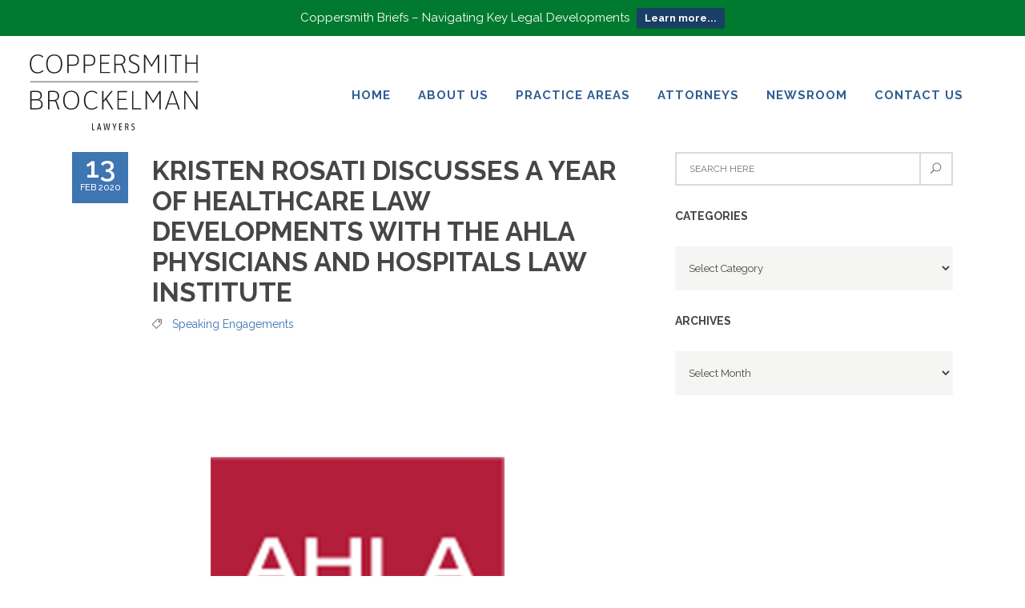

--- FILE ---
content_type: text/html; charset=UTF-8
request_url: https://www.cblawyers.com/kristen-rosati-discusses-a-year-of-healthcare-law-developments-with-the-ahla-physicians-and-hospitals-law-institute/
body_size: 152464
content:
<!DOCTYPE html>
<html lang="en-US">
<head>
	<meta charset="UTF-8" />

    			
		<meta charset="UTF-8" />
        <link rel="profile" href="https://gmpg.org/xfn/11" />
        <link rel="pingback" href="https://www.cblawyers.com/xmlrpc.php" />

	            <meta name="viewport" content="width=device-width,initial-scale=1,user-scalable=no">
        		
				
		
					<link rel="shortcut icon" type="image/x-icon" href="https://www.cblawyers.com/wp-content/uploads/2016/05/favicon.png">
			<link rel="apple-touch-icon" href="https://www.cblawyers.com/wp-content/uploads/2016/05/favicon.png"/>
			
	
	<meta name='robots' content='index, follow, max-image-preview:large, max-snippet:-1, max-video-preview:-1' />

	<!-- This site is optimized with the Yoast SEO plugin v24.8.1 - https://yoast.com/wordpress/plugins/seo/ -->
	<title>Kristen Rosati Discusses a Year of Healthcare Law Developments with the AHLA Physicians and Hospitals Law Institute - Coppersmith Brockelman PLC</title>
	<link rel="canonical" href="https://www.cblawyers.com/kristen-rosati-discusses-a-year-of-healthcare-law-developments-with-the-ahla-physicians-and-hospitals-law-institute/" />
	<meta property="og:locale" content="en_US" />
	<meta property="og:type" content="article" />
	<meta property="og:title" content="Kristen Rosati Discusses a Year of Healthcare Law Developments with the AHLA Physicians and Hospitals Law Institute - Coppersmith Brockelman PLC" />
	<meta property="og:description" content="When health lawyers from around the country gathered in Phoenix for the recent American Health Lawyers Association’s Physicians and Hospitals Law Institute, Coppersmith Brockelman’s Kristen Rosati brought them up to speed on the many changes in healthcare law over the last year. Speaking at a plenary session, Kristen covered changes to healthcare reform and the Affordable Care Act; privacy and security laws; public health responses to the coronavirus, immunization, and opioid crises; and developments in life sciences laws.  One of the nation’s leading “Big Data” and HIPAA compliance attorneys, Kristen has deep experience in data breaches, health information exchange, data sharing for research and clinical integration initiatives, clinical research compliance, clinical trials contracting, and biobanking and genomic privacy.  Kristen, a Past President (2013-2014) of AHLA, is a sought-after..." />
	<meta property="og:url" content="https://www.cblawyers.com/kristen-rosati-discusses-a-year-of-healthcare-law-developments-with-the-ahla-physicians-and-hospitals-law-institute/" />
	<meta property="og:site_name" content="Coppersmith Brockelman PLC" />
	<meta property="article:published_time" content="2020-02-13T22:26:37+00:00" />
	<meta property="article:modified_time" content="2020-02-13T22:27:22+00:00" />
	<meta property="og:image" content="https://www.cblawyers.com/wp-content/uploads/2020/02/AHLA.png" />
	<meta property="og:image:width" content="800" />
	<meta property="og:image:height" content="540" />
	<meta property="og:image:type" content="image/png" />
	<meta name="author" content="Naomi Jorgensen" />
	<meta name="twitter:card" content="summary_large_image" />
	<meta name="twitter:label1" content="Written by" />
	<meta name="twitter:data1" content="Naomi Jorgensen" />
	<meta name="twitter:label2" content="Est. reading time" />
	<meta name="twitter:data2" content="1 minute" />
	<script type="application/ld+json" class="yoast-schema-graph">{"@context":"https://schema.org","@graph":[{"@type":"WebPage","@id":"https://www.cblawyers.com/kristen-rosati-discusses-a-year-of-healthcare-law-developments-with-the-ahla-physicians-and-hospitals-law-institute/","url":"https://www.cblawyers.com/kristen-rosati-discusses-a-year-of-healthcare-law-developments-with-the-ahla-physicians-and-hospitals-law-institute/","name":"Kristen Rosati Discusses a Year of Healthcare Law Developments with the AHLA Physicians and Hospitals Law Institute - Coppersmith Brockelman PLC","isPartOf":{"@id":"https://www.cblawyers.com/#website"},"primaryImageOfPage":{"@id":"https://www.cblawyers.com/kristen-rosati-discusses-a-year-of-healthcare-law-developments-with-the-ahla-physicians-and-hospitals-law-institute/#primaryimage"},"image":{"@id":"https://www.cblawyers.com/kristen-rosati-discusses-a-year-of-healthcare-law-developments-with-the-ahla-physicians-and-hospitals-law-institute/#primaryimage"},"thumbnailUrl":"https://www.cblawyers.com/wp-content/uploads/2020/02/AHLA.png","datePublished":"2020-02-13T22:26:37+00:00","dateModified":"2020-02-13T22:27:22+00:00","author":{"@id":"https://www.cblawyers.com/#/schema/person/b5a64f0fbcc32c2a09b0ed4546742b8a"},"breadcrumb":{"@id":"https://www.cblawyers.com/kristen-rosati-discusses-a-year-of-healthcare-law-developments-with-the-ahla-physicians-and-hospitals-law-institute/#breadcrumb"},"inLanguage":"en-US","potentialAction":[{"@type":"ReadAction","target":["https://www.cblawyers.com/kristen-rosati-discusses-a-year-of-healthcare-law-developments-with-the-ahla-physicians-and-hospitals-law-institute/"]}]},{"@type":"ImageObject","inLanguage":"en-US","@id":"https://www.cblawyers.com/kristen-rosati-discusses-a-year-of-healthcare-law-developments-with-the-ahla-physicians-and-hospitals-law-institute/#primaryimage","url":"https://www.cblawyers.com/wp-content/uploads/2020/02/AHLA.png","contentUrl":"https://www.cblawyers.com/wp-content/uploads/2020/02/AHLA.png","width":800,"height":540,"caption":"Kristen Rosati Discusses a Year of Healthcare Law Developments with the AHLA Physicians and Hospitals Law Institute"},{"@type":"BreadcrumbList","@id":"https://www.cblawyers.com/kristen-rosati-discusses-a-year-of-healthcare-law-developments-with-the-ahla-physicians-and-hospitals-law-institute/#breadcrumb","itemListElement":[{"@type":"ListItem","position":1,"name":"Home","item":"https://www.cblawyers.com/"},{"@type":"ListItem","position":2,"name":"Blog","item":"https://www.cblawyers.com/blog/"},{"@type":"ListItem","position":3,"name":"Kristen Rosati Discusses a Year of Healthcare Law Developments with the AHLA Physicians and Hospitals Law Institute"}]},{"@type":"WebSite","@id":"https://www.cblawyers.com/#website","url":"https://www.cblawyers.com/","name":"Coppersmith Brockelman PLC","description":"","potentialAction":[{"@type":"SearchAction","target":{"@type":"EntryPoint","urlTemplate":"https://www.cblawyers.com/?s={search_term_string}"},"query-input":{"@type":"PropertyValueSpecification","valueRequired":true,"valueName":"search_term_string"}}],"inLanguage":"en-US"},{"@type":"Person","@id":"https://www.cblawyers.com/#/schema/person/b5a64f0fbcc32c2a09b0ed4546742b8a","name":"Naomi Jorgensen","image":{"@type":"ImageObject","inLanguage":"en-US","@id":"https://www.cblawyers.com/#/schema/person/image/","url":"https://secure.gravatar.com/avatar/92f707f5fe7915b1074d01c07021dfdc3344dac12d885b53fd1dfd54d917fc56?s=96&d=mm&r=g","contentUrl":"https://secure.gravatar.com/avatar/92f707f5fe7915b1074d01c07021dfdc3344dac12d885b53fd1dfd54d917fc56?s=96&d=mm&r=g","caption":"Naomi Jorgensen"},"url":"https://www.cblawyers.com/author/njorgensen/"}]}</script>
	<!-- / Yoast SEO plugin. -->


<link rel='dns-prefetch' href='//fonts.googleapis.com' />
<link rel="alternate" type="application/rss+xml" title="Coppersmith Brockelman PLC &raquo; Feed" href="https://www.cblawyers.com/feed/" />
<link rel="alternate" type="application/rss+xml" title="Coppersmith Brockelman PLC &raquo; Comments Feed" href="https://www.cblawyers.com/comments/feed/" />
<link rel="alternate" title="oEmbed (JSON)" type="application/json+oembed" href="https://www.cblawyers.com/wp-json/oembed/1.0/embed?url=https%3A%2F%2Fwww.cblawyers.com%2Fkristen-rosati-discusses-a-year-of-healthcare-law-developments-with-the-ahla-physicians-and-hospitals-law-institute%2F" />
<link rel="alternate" title="oEmbed (XML)" type="text/xml+oembed" href="https://www.cblawyers.com/wp-json/oembed/1.0/embed?url=https%3A%2F%2Fwww.cblawyers.com%2Fkristen-rosati-discusses-a-year-of-healthcare-law-developments-with-the-ahla-physicians-and-hospitals-law-institute%2F&#038;format=xml" />
<style id='wp-img-auto-sizes-contain-inline-css' type='text/css'>
img:is([sizes=auto i],[sizes^="auto," i]){contain-intrinsic-size:3000px 1500px}
/*# sourceURL=wp-img-auto-sizes-contain-inline-css */
</style>
<link rel='stylesheet' id='mci-footnotes-jquery-tooltips-pagelayout-none-css' href='https://www.cblawyers.com/wp-content/plugins/footnotes/css/footnotes-jqttbrpl0.min.css?ver=2.7.3' type='text/css' media='all' />
<link rel='stylesheet' id='formidable-css' href='https://www.cblawyers.com/wp-content/plugins/formidable/css/formidableforms.css?ver=192008' type='text/css' media='all' />
<style id='wp-emoji-styles-inline-css' type='text/css'>

	img.wp-smiley, img.emoji {
		display: inline !important;
		border: none !important;
		box-shadow: none !important;
		height: 1em !important;
		width: 1em !important;
		margin: 0 0.07em !important;
		vertical-align: -0.1em !important;
		background: none !important;
		padding: 0 !important;
	}
/*# sourceURL=wp-emoji-styles-inline-css */
</style>
<style id='wp-block-library-inline-css' type='text/css'>
:root{--wp-block-synced-color:#7a00df;--wp-block-synced-color--rgb:122,0,223;--wp-bound-block-color:var(--wp-block-synced-color);--wp-editor-canvas-background:#ddd;--wp-admin-theme-color:#007cba;--wp-admin-theme-color--rgb:0,124,186;--wp-admin-theme-color-darker-10:#006ba1;--wp-admin-theme-color-darker-10--rgb:0,107,160.5;--wp-admin-theme-color-darker-20:#005a87;--wp-admin-theme-color-darker-20--rgb:0,90,135;--wp-admin-border-width-focus:2px}@media (min-resolution:192dpi){:root{--wp-admin-border-width-focus:1.5px}}.wp-element-button{cursor:pointer}:root .has-very-light-gray-background-color{background-color:#eee}:root .has-very-dark-gray-background-color{background-color:#313131}:root .has-very-light-gray-color{color:#eee}:root .has-very-dark-gray-color{color:#313131}:root .has-vivid-green-cyan-to-vivid-cyan-blue-gradient-background{background:linear-gradient(135deg,#00d084,#0693e3)}:root .has-purple-crush-gradient-background{background:linear-gradient(135deg,#34e2e4,#4721fb 50%,#ab1dfe)}:root .has-hazy-dawn-gradient-background{background:linear-gradient(135deg,#faaca8,#dad0ec)}:root .has-subdued-olive-gradient-background{background:linear-gradient(135deg,#fafae1,#67a671)}:root .has-atomic-cream-gradient-background{background:linear-gradient(135deg,#fdd79a,#004a59)}:root .has-nightshade-gradient-background{background:linear-gradient(135deg,#330968,#31cdcf)}:root .has-midnight-gradient-background{background:linear-gradient(135deg,#020381,#2874fc)}:root{--wp--preset--font-size--normal:16px;--wp--preset--font-size--huge:42px}.has-regular-font-size{font-size:1em}.has-larger-font-size{font-size:2.625em}.has-normal-font-size{font-size:var(--wp--preset--font-size--normal)}.has-huge-font-size{font-size:var(--wp--preset--font-size--huge)}.has-text-align-center{text-align:center}.has-text-align-left{text-align:left}.has-text-align-right{text-align:right}.has-fit-text{white-space:nowrap!important}#end-resizable-editor-section{display:none}.aligncenter{clear:both}.items-justified-left{justify-content:flex-start}.items-justified-center{justify-content:center}.items-justified-right{justify-content:flex-end}.items-justified-space-between{justify-content:space-between}.screen-reader-text{border:0;clip-path:inset(50%);height:1px;margin:-1px;overflow:hidden;padding:0;position:absolute;width:1px;word-wrap:normal!important}.screen-reader-text:focus{background-color:#ddd;clip-path:none;color:#444;display:block;font-size:1em;height:auto;left:5px;line-height:normal;padding:15px 23px 14px;text-decoration:none;top:5px;width:auto;z-index:100000}html :where(.has-border-color){border-style:solid}html :where([style*=border-top-color]){border-top-style:solid}html :where([style*=border-right-color]){border-right-style:solid}html :where([style*=border-bottom-color]){border-bottom-style:solid}html :where([style*=border-left-color]){border-left-style:solid}html :where([style*=border-width]){border-style:solid}html :where([style*=border-top-width]){border-top-style:solid}html :where([style*=border-right-width]){border-right-style:solid}html :where([style*=border-bottom-width]){border-bottom-style:solid}html :where([style*=border-left-width]){border-left-style:solid}html :where(img[class*=wp-image-]){height:auto;max-width:100%}:where(figure){margin:0 0 1em}html :where(.is-position-sticky){--wp-admin--admin-bar--position-offset:var(--wp-admin--admin-bar--height,0px)}@media screen and (max-width:600px){html :where(.is-position-sticky){--wp-admin--admin-bar--position-offset:0px}}

/*# sourceURL=wp-block-library-inline-css */
</style><style id='wp-block-image-inline-css' type='text/css'>
.wp-block-image>a,.wp-block-image>figure>a{display:inline-block}.wp-block-image img{box-sizing:border-box;height:auto;max-width:100%;vertical-align:bottom}@media not (prefers-reduced-motion){.wp-block-image img.hide{visibility:hidden}.wp-block-image img.show{animation:show-content-image .4s}}.wp-block-image[style*=border-radius] img,.wp-block-image[style*=border-radius]>a{border-radius:inherit}.wp-block-image.has-custom-border img{box-sizing:border-box}.wp-block-image.aligncenter{text-align:center}.wp-block-image.alignfull>a,.wp-block-image.alignwide>a{width:100%}.wp-block-image.alignfull img,.wp-block-image.alignwide img{height:auto;width:100%}.wp-block-image .aligncenter,.wp-block-image .alignleft,.wp-block-image .alignright,.wp-block-image.aligncenter,.wp-block-image.alignleft,.wp-block-image.alignright{display:table}.wp-block-image .aligncenter>figcaption,.wp-block-image .alignleft>figcaption,.wp-block-image .alignright>figcaption,.wp-block-image.aligncenter>figcaption,.wp-block-image.alignleft>figcaption,.wp-block-image.alignright>figcaption{caption-side:bottom;display:table-caption}.wp-block-image .alignleft{float:left;margin:.5em 1em .5em 0}.wp-block-image .alignright{float:right;margin:.5em 0 .5em 1em}.wp-block-image .aligncenter{margin-left:auto;margin-right:auto}.wp-block-image :where(figcaption){margin-bottom:1em;margin-top:.5em}.wp-block-image.is-style-circle-mask img{border-radius:9999px}@supports ((-webkit-mask-image:none) or (mask-image:none)) or (-webkit-mask-image:none){.wp-block-image.is-style-circle-mask img{border-radius:0;-webkit-mask-image:url('data:image/svg+xml;utf8,<svg viewBox="0 0 100 100" xmlns="http://www.w3.org/2000/svg"><circle cx="50" cy="50" r="50"/></svg>');mask-image:url('data:image/svg+xml;utf8,<svg viewBox="0 0 100 100" xmlns="http://www.w3.org/2000/svg"><circle cx="50" cy="50" r="50"/></svg>');mask-mode:alpha;-webkit-mask-position:center;mask-position:center;-webkit-mask-repeat:no-repeat;mask-repeat:no-repeat;-webkit-mask-size:contain;mask-size:contain}}:root :where(.wp-block-image.is-style-rounded img,.wp-block-image .is-style-rounded img){border-radius:9999px}.wp-block-image figure{margin:0}.wp-lightbox-container{display:flex;flex-direction:column;position:relative}.wp-lightbox-container img{cursor:zoom-in}.wp-lightbox-container img:hover+button{opacity:1}.wp-lightbox-container button{align-items:center;backdrop-filter:blur(16px) saturate(180%);background-color:#5a5a5a40;border:none;border-radius:4px;cursor:zoom-in;display:flex;height:20px;justify-content:center;opacity:0;padding:0;position:absolute;right:16px;text-align:center;top:16px;width:20px;z-index:100}@media not (prefers-reduced-motion){.wp-lightbox-container button{transition:opacity .2s ease}}.wp-lightbox-container button:focus-visible{outline:3px auto #5a5a5a40;outline:3px auto -webkit-focus-ring-color;outline-offset:3px}.wp-lightbox-container button:hover{cursor:pointer;opacity:1}.wp-lightbox-container button:focus{opacity:1}.wp-lightbox-container button:focus,.wp-lightbox-container button:hover,.wp-lightbox-container button:not(:hover):not(:active):not(.has-background){background-color:#5a5a5a40;border:none}.wp-lightbox-overlay{box-sizing:border-box;cursor:zoom-out;height:100vh;left:0;overflow:hidden;position:fixed;top:0;visibility:hidden;width:100%;z-index:100000}.wp-lightbox-overlay .close-button{align-items:center;cursor:pointer;display:flex;justify-content:center;min-height:40px;min-width:40px;padding:0;position:absolute;right:calc(env(safe-area-inset-right) + 16px);top:calc(env(safe-area-inset-top) + 16px);z-index:5000000}.wp-lightbox-overlay .close-button:focus,.wp-lightbox-overlay .close-button:hover,.wp-lightbox-overlay .close-button:not(:hover):not(:active):not(.has-background){background:none;border:none}.wp-lightbox-overlay .lightbox-image-container{height:var(--wp--lightbox-container-height);left:50%;overflow:hidden;position:absolute;top:50%;transform:translate(-50%,-50%);transform-origin:top left;width:var(--wp--lightbox-container-width);z-index:9999999999}.wp-lightbox-overlay .wp-block-image{align-items:center;box-sizing:border-box;display:flex;height:100%;justify-content:center;margin:0;position:relative;transform-origin:0 0;width:100%;z-index:3000000}.wp-lightbox-overlay .wp-block-image img{height:var(--wp--lightbox-image-height);min-height:var(--wp--lightbox-image-height);min-width:var(--wp--lightbox-image-width);width:var(--wp--lightbox-image-width)}.wp-lightbox-overlay .wp-block-image figcaption{display:none}.wp-lightbox-overlay button{background:none;border:none}.wp-lightbox-overlay .scrim{background-color:#fff;height:100%;opacity:.9;position:absolute;width:100%;z-index:2000000}.wp-lightbox-overlay.active{visibility:visible}@media not (prefers-reduced-motion){.wp-lightbox-overlay.active{animation:turn-on-visibility .25s both}.wp-lightbox-overlay.active img{animation:turn-on-visibility .35s both}.wp-lightbox-overlay.show-closing-animation:not(.active){animation:turn-off-visibility .35s both}.wp-lightbox-overlay.show-closing-animation:not(.active) img{animation:turn-off-visibility .25s both}.wp-lightbox-overlay.zoom.active{animation:none;opacity:1;visibility:visible}.wp-lightbox-overlay.zoom.active .lightbox-image-container{animation:lightbox-zoom-in .4s}.wp-lightbox-overlay.zoom.active .lightbox-image-container img{animation:none}.wp-lightbox-overlay.zoom.active .scrim{animation:turn-on-visibility .4s forwards}.wp-lightbox-overlay.zoom.show-closing-animation:not(.active){animation:none}.wp-lightbox-overlay.zoom.show-closing-animation:not(.active) .lightbox-image-container{animation:lightbox-zoom-out .4s}.wp-lightbox-overlay.zoom.show-closing-animation:not(.active) .lightbox-image-container img{animation:none}.wp-lightbox-overlay.zoom.show-closing-animation:not(.active) .scrim{animation:turn-off-visibility .4s forwards}}@keyframes show-content-image{0%{visibility:hidden}99%{visibility:hidden}to{visibility:visible}}@keyframes turn-on-visibility{0%{opacity:0}to{opacity:1}}@keyframes turn-off-visibility{0%{opacity:1;visibility:visible}99%{opacity:0;visibility:visible}to{opacity:0;visibility:hidden}}@keyframes lightbox-zoom-in{0%{transform:translate(calc((-100vw + var(--wp--lightbox-scrollbar-width))/2 + var(--wp--lightbox-initial-left-position)),calc(-50vh + var(--wp--lightbox-initial-top-position))) scale(var(--wp--lightbox-scale))}to{transform:translate(-50%,-50%) scale(1)}}@keyframes lightbox-zoom-out{0%{transform:translate(-50%,-50%) scale(1);visibility:visible}99%{visibility:visible}to{transform:translate(calc((-100vw + var(--wp--lightbox-scrollbar-width))/2 + var(--wp--lightbox-initial-left-position)),calc(-50vh + var(--wp--lightbox-initial-top-position))) scale(var(--wp--lightbox-scale));visibility:hidden}}
/*# sourceURL=https://www.cblawyers.com/wp-includes/blocks/image/style.min.css */
</style>
<style id='global-styles-inline-css' type='text/css'>
:root{--wp--preset--aspect-ratio--square: 1;--wp--preset--aspect-ratio--4-3: 4/3;--wp--preset--aspect-ratio--3-4: 3/4;--wp--preset--aspect-ratio--3-2: 3/2;--wp--preset--aspect-ratio--2-3: 2/3;--wp--preset--aspect-ratio--16-9: 16/9;--wp--preset--aspect-ratio--9-16: 9/16;--wp--preset--color--black: #000000;--wp--preset--color--cyan-bluish-gray: #abb8c3;--wp--preset--color--white: #ffffff;--wp--preset--color--pale-pink: #f78da7;--wp--preset--color--vivid-red: #cf2e2e;--wp--preset--color--luminous-vivid-orange: #ff6900;--wp--preset--color--luminous-vivid-amber: #fcb900;--wp--preset--color--light-green-cyan: #7bdcb5;--wp--preset--color--vivid-green-cyan: #00d084;--wp--preset--color--pale-cyan-blue: #8ed1fc;--wp--preset--color--vivid-cyan-blue: #0693e3;--wp--preset--color--vivid-purple: #9b51e0;--wp--preset--gradient--vivid-cyan-blue-to-vivid-purple: linear-gradient(135deg,rgb(6,147,227) 0%,rgb(155,81,224) 100%);--wp--preset--gradient--light-green-cyan-to-vivid-green-cyan: linear-gradient(135deg,rgb(122,220,180) 0%,rgb(0,208,130) 100%);--wp--preset--gradient--luminous-vivid-amber-to-luminous-vivid-orange: linear-gradient(135deg,rgb(252,185,0) 0%,rgb(255,105,0) 100%);--wp--preset--gradient--luminous-vivid-orange-to-vivid-red: linear-gradient(135deg,rgb(255,105,0) 0%,rgb(207,46,46) 100%);--wp--preset--gradient--very-light-gray-to-cyan-bluish-gray: linear-gradient(135deg,rgb(238,238,238) 0%,rgb(169,184,195) 100%);--wp--preset--gradient--cool-to-warm-spectrum: linear-gradient(135deg,rgb(74,234,220) 0%,rgb(151,120,209) 20%,rgb(207,42,186) 40%,rgb(238,44,130) 60%,rgb(251,105,98) 80%,rgb(254,248,76) 100%);--wp--preset--gradient--blush-light-purple: linear-gradient(135deg,rgb(255,206,236) 0%,rgb(152,150,240) 100%);--wp--preset--gradient--blush-bordeaux: linear-gradient(135deg,rgb(254,205,165) 0%,rgb(254,45,45) 50%,rgb(107,0,62) 100%);--wp--preset--gradient--luminous-dusk: linear-gradient(135deg,rgb(255,203,112) 0%,rgb(199,81,192) 50%,rgb(65,88,208) 100%);--wp--preset--gradient--pale-ocean: linear-gradient(135deg,rgb(255,245,203) 0%,rgb(182,227,212) 50%,rgb(51,167,181) 100%);--wp--preset--gradient--electric-grass: linear-gradient(135deg,rgb(202,248,128) 0%,rgb(113,206,126) 100%);--wp--preset--gradient--midnight: linear-gradient(135deg,rgb(2,3,129) 0%,rgb(40,116,252) 100%);--wp--preset--font-size--small: 13px;--wp--preset--font-size--medium: 20px;--wp--preset--font-size--large: 36px;--wp--preset--font-size--x-large: 42px;--wp--preset--spacing--20: 0.44rem;--wp--preset--spacing--30: 0.67rem;--wp--preset--spacing--40: 1rem;--wp--preset--spacing--50: 1.5rem;--wp--preset--spacing--60: 2.25rem;--wp--preset--spacing--70: 3.38rem;--wp--preset--spacing--80: 5.06rem;--wp--preset--shadow--natural: 6px 6px 9px rgba(0, 0, 0, 0.2);--wp--preset--shadow--deep: 12px 12px 50px rgba(0, 0, 0, 0.4);--wp--preset--shadow--sharp: 6px 6px 0px rgba(0, 0, 0, 0.2);--wp--preset--shadow--outlined: 6px 6px 0px -3px rgb(255, 255, 255), 6px 6px rgb(0, 0, 0);--wp--preset--shadow--crisp: 6px 6px 0px rgb(0, 0, 0);}:where(.is-layout-flex){gap: 0.5em;}:where(.is-layout-grid){gap: 0.5em;}body .is-layout-flex{display: flex;}.is-layout-flex{flex-wrap: wrap;align-items: center;}.is-layout-flex > :is(*, div){margin: 0;}body .is-layout-grid{display: grid;}.is-layout-grid > :is(*, div){margin: 0;}:where(.wp-block-columns.is-layout-flex){gap: 2em;}:where(.wp-block-columns.is-layout-grid){gap: 2em;}:where(.wp-block-post-template.is-layout-flex){gap: 1.25em;}:where(.wp-block-post-template.is-layout-grid){gap: 1.25em;}.has-black-color{color: var(--wp--preset--color--black) !important;}.has-cyan-bluish-gray-color{color: var(--wp--preset--color--cyan-bluish-gray) !important;}.has-white-color{color: var(--wp--preset--color--white) !important;}.has-pale-pink-color{color: var(--wp--preset--color--pale-pink) !important;}.has-vivid-red-color{color: var(--wp--preset--color--vivid-red) !important;}.has-luminous-vivid-orange-color{color: var(--wp--preset--color--luminous-vivid-orange) !important;}.has-luminous-vivid-amber-color{color: var(--wp--preset--color--luminous-vivid-amber) !important;}.has-light-green-cyan-color{color: var(--wp--preset--color--light-green-cyan) !important;}.has-vivid-green-cyan-color{color: var(--wp--preset--color--vivid-green-cyan) !important;}.has-pale-cyan-blue-color{color: var(--wp--preset--color--pale-cyan-blue) !important;}.has-vivid-cyan-blue-color{color: var(--wp--preset--color--vivid-cyan-blue) !important;}.has-vivid-purple-color{color: var(--wp--preset--color--vivid-purple) !important;}.has-black-background-color{background-color: var(--wp--preset--color--black) !important;}.has-cyan-bluish-gray-background-color{background-color: var(--wp--preset--color--cyan-bluish-gray) !important;}.has-white-background-color{background-color: var(--wp--preset--color--white) !important;}.has-pale-pink-background-color{background-color: var(--wp--preset--color--pale-pink) !important;}.has-vivid-red-background-color{background-color: var(--wp--preset--color--vivid-red) !important;}.has-luminous-vivid-orange-background-color{background-color: var(--wp--preset--color--luminous-vivid-orange) !important;}.has-luminous-vivid-amber-background-color{background-color: var(--wp--preset--color--luminous-vivid-amber) !important;}.has-light-green-cyan-background-color{background-color: var(--wp--preset--color--light-green-cyan) !important;}.has-vivid-green-cyan-background-color{background-color: var(--wp--preset--color--vivid-green-cyan) !important;}.has-pale-cyan-blue-background-color{background-color: var(--wp--preset--color--pale-cyan-blue) !important;}.has-vivid-cyan-blue-background-color{background-color: var(--wp--preset--color--vivid-cyan-blue) !important;}.has-vivid-purple-background-color{background-color: var(--wp--preset--color--vivid-purple) !important;}.has-black-border-color{border-color: var(--wp--preset--color--black) !important;}.has-cyan-bluish-gray-border-color{border-color: var(--wp--preset--color--cyan-bluish-gray) !important;}.has-white-border-color{border-color: var(--wp--preset--color--white) !important;}.has-pale-pink-border-color{border-color: var(--wp--preset--color--pale-pink) !important;}.has-vivid-red-border-color{border-color: var(--wp--preset--color--vivid-red) !important;}.has-luminous-vivid-orange-border-color{border-color: var(--wp--preset--color--luminous-vivid-orange) !important;}.has-luminous-vivid-amber-border-color{border-color: var(--wp--preset--color--luminous-vivid-amber) !important;}.has-light-green-cyan-border-color{border-color: var(--wp--preset--color--light-green-cyan) !important;}.has-vivid-green-cyan-border-color{border-color: var(--wp--preset--color--vivid-green-cyan) !important;}.has-pale-cyan-blue-border-color{border-color: var(--wp--preset--color--pale-cyan-blue) !important;}.has-vivid-cyan-blue-border-color{border-color: var(--wp--preset--color--vivid-cyan-blue) !important;}.has-vivid-purple-border-color{border-color: var(--wp--preset--color--vivid-purple) !important;}.has-vivid-cyan-blue-to-vivid-purple-gradient-background{background: var(--wp--preset--gradient--vivid-cyan-blue-to-vivid-purple) !important;}.has-light-green-cyan-to-vivid-green-cyan-gradient-background{background: var(--wp--preset--gradient--light-green-cyan-to-vivid-green-cyan) !important;}.has-luminous-vivid-amber-to-luminous-vivid-orange-gradient-background{background: var(--wp--preset--gradient--luminous-vivid-amber-to-luminous-vivid-orange) !important;}.has-luminous-vivid-orange-to-vivid-red-gradient-background{background: var(--wp--preset--gradient--luminous-vivid-orange-to-vivid-red) !important;}.has-very-light-gray-to-cyan-bluish-gray-gradient-background{background: var(--wp--preset--gradient--very-light-gray-to-cyan-bluish-gray) !important;}.has-cool-to-warm-spectrum-gradient-background{background: var(--wp--preset--gradient--cool-to-warm-spectrum) !important;}.has-blush-light-purple-gradient-background{background: var(--wp--preset--gradient--blush-light-purple) !important;}.has-blush-bordeaux-gradient-background{background: var(--wp--preset--gradient--blush-bordeaux) !important;}.has-luminous-dusk-gradient-background{background: var(--wp--preset--gradient--luminous-dusk) !important;}.has-pale-ocean-gradient-background{background: var(--wp--preset--gradient--pale-ocean) !important;}.has-electric-grass-gradient-background{background: var(--wp--preset--gradient--electric-grass) !important;}.has-midnight-gradient-background{background: var(--wp--preset--gradient--midnight) !important;}.has-small-font-size{font-size: var(--wp--preset--font-size--small) !important;}.has-medium-font-size{font-size: var(--wp--preset--font-size--medium) !important;}.has-large-font-size{font-size: var(--wp--preset--font-size--large) !important;}.has-x-large-font-size{font-size: var(--wp--preset--font-size--x-large) !important;}
/*# sourceURL=global-styles-inline-css */
</style>

<style id='classic-theme-styles-inline-css' type='text/css'>
/*! This file is auto-generated */
.wp-block-button__link{color:#fff;background-color:#32373c;border-radius:9999px;box-shadow:none;text-decoration:none;padding:calc(.667em + 2px) calc(1.333em + 2px);font-size:1.125em}.wp-block-file__button{background:#32373c;color:#fff;text-decoration:none}
/*# sourceURL=/wp-includes/css/classic-themes.min.css */
</style>
<link rel='stylesheet' id='aps-animate-css-css' href='https://www.cblawyers.com/wp-content/plugins/accesspress-social-icons/css/animate.css?ver=1.8.5' type='text/css' media='all' />
<link rel='stylesheet' id='aps-frontend-css-css' href='https://www.cblawyers.com/wp-content/plugins/accesspress-social-icons/css/frontend.css?ver=1.8.5' type='text/css' media='all' />
<link rel='stylesheet' id='pc_google_analytics-frontend-css' href='https://www.cblawyers.com/wp-content/plugins/pc-google-analytics/assets/css/frontend.css?ver=1.0.0' type='text/css' media='all' />
<link rel='stylesheet' id='mc4wp-form-basic-css' href='https://www.cblawyers.com/wp-content/plugins/mailchimp-for-wp/assets/css/form-basic.css?ver=4.9.21' type='text/css' media='all' />
<link rel='stylesheet' id='wpfront-notification-bar-css' href='https://www.cblawyers.com/wp-content/plugins/wpfront-notification-bar/css/wpfront-notification-bar.min.css?ver=3.5.1.05102' type='text/css' media='all' />
<link rel='stylesheet' id='moose-elated-default-style-css' href='https://www.cblawyers.com/wp-content/themes/moose/style.css?ver=98bcb231fbd21d6cc6633693d9f249b9' type='text/css' media='all' />
<link rel='stylesheet' id='mediaelement-css' href='https://www.cblawyers.com/wp-includes/js/mediaelement/mediaelementplayer-legacy.min.css?ver=4.2.17' type='text/css' media='all' />
<link rel='stylesheet' id='wp-mediaelement-css' href='https://www.cblawyers.com/wp-includes/js/mediaelement/wp-mediaelement.min.css?ver=98bcb231fbd21d6cc6633693d9f249b9' type='text/css' media='all' />
<link rel='stylesheet' id='moose-elated-stylesheet-css' href='https://www.cblawyers.com/wp-content/themes/moose/css/stylesheet.css?ver=98bcb231fbd21d6cc6633693d9f249b9' type='text/css' media='all' />
<link rel='stylesheet' id='moose-elated-print-stylesheet-css' href='https://www.cblawyers.com/wp-content/themes/moose/css/print.css?ver=98bcb231fbd21d6cc6633693d9f249b9' type='text/css' media='all' />
<link rel='stylesheet' id='moose-elated-blog-css' href='https://www.cblawyers.com/wp-content/themes/moose/css/blog.css?ver=98bcb231fbd21d6cc6633693d9f249b9' type='text/css' media='all' />
<link rel='stylesheet' id='moose-elated-font_awesome-css' href='https://www.cblawyers.com/wp-content/themes/moose/css/font-awesome/css/font-awesome.min.css?ver=98bcb231fbd21d6cc6633693d9f249b9' type='text/css' media='all' />
<link rel='stylesheet' id='moose-elated-font_elegant-css' href='https://www.cblawyers.com/wp-content/themes/moose/css/elegant-icons/style.min.css?ver=98bcb231fbd21d6cc6633693d9f249b9' type='text/css' media='all' />
<link rel='stylesheet' id='moose-elated-ion_icons-css' href='https://www.cblawyers.com/wp-content/themes/moose/css/ion-icons/css/ionicons.min.css?ver=98bcb231fbd21d6cc6633693d9f249b9' type='text/css' media='all' />
<link rel='stylesheet' id='moose-elated-linea_icons-css' href='https://www.cblawyers.com/wp-content/themes/moose/css/linea-icons/style.css?ver=98bcb231fbd21d6cc6633693d9f249b9' type='text/css' media='all' />
<link rel='stylesheet' id='moose-elated-simple_line_icons-css' href='https://www.cblawyers.com/wp-content/themes/moose/css/simple-line-icons/simple-line-icons.css?ver=98bcb231fbd21d6cc6633693d9f249b9' type='text/css' media='all' />
<link rel='stylesheet' id='moose-elated-dripicons-css' href='https://www.cblawyers.com/wp-content/themes/moose/css/dripicons/dripicons.css?ver=98bcb231fbd21d6cc6633693d9f249b9' type='text/css' media='all' />
<link rel='stylesheet' id='moose-elated-responsive-css' href='https://www.cblawyers.com/wp-content/themes/moose/css/responsive.min.css?ver=98bcb231fbd21d6cc6633693d9f249b9' type='text/css' media='all' />
<link rel='stylesheet' id='moose-elated-style-dynamic-responsive-css' href='https://www.cblawyers.com/wp-content/themes/moose/css/style_dynamic_responsive.css?ver=1764718585' type='text/css' media='all' />
<style id='moose-elated-style-dynamic-responsive-inline-css' type='text/css'>
}
.latest_post_holder.boxes .post_list li .boxes_image .icon_holder > span span:only-child::before, .latest_post_holder.boxes .post_list li .boxes_image .icon_holder > span i:only-child::before {
    content: "";
    display: none !important;
    font-family: "Simple-Line-Icons";
}
.qbutton, .load_more a, .blog_load_more_button a, #submit_comment, input.wpcf7-form-control.wpcf7-submit, .post-password-form input[type="submit"] {
    cursor: pointer;
    font-family: inherit;
    font-style: normal;
    font-weight: 800;
    letter-spacing: 1px;
    text-align: left;
    text-shadow: none;
    text-transform: uppercase;
    white-space: nowrap;
    padding-left: 8px !important;
}
.clearfix {
    border-bottom-style: solid !important;
    border-color: #ffffff !important;
}

@media only screen and (max-width: 1000px)
.header_bottom, nav.mobile_menu {
    background-color: #2a5b8c !important;
 }
}
@media (max-width: 450px){
h3 {
    font-size: 17px !important;
    line-height: 21px !important;
 }
p {
    font-size: 16px !important;
    line-height: 24px !important;
 }
h2 {
    font-size: 26px !important;
    line-height: 30px !important;
 }
h1 {
    font-size: 30px !important;
    line-height: 34px !important;
    margin-bottom: 15px !important;
 }
}
@media only screen and (max-width: 995px){
header .eltd_logo img.mobile {
    display: block !important;
    opacity: 1 !important;
    position: relative;
    margin: 0px auto;
margin-left: 20px !important;
    width: 161px !important;
    height: 75px !important;
    padding-bottom: 12px !important;
 }
}
@media only screen and (max-width: 1200px){
 nav.main_menu > ul > li > a span.item_inner {
   padding: 0 12px;
 }
}
@media only screen and (max-width: 600px){
 .blog_holder.blog_standard_type article:not(.format-quote):not(.format-link) h2 {
    font-family: Raleway,sans-serif;
    font-size: 26px !important;
    font-style: normal;
    font-weight: 700;
    letter-spacing: 0.5px;
    line-height: 30px !important;
    text-transform: uppercase;
 }
}
.blog_single.blog_holder article.format-link .post_content, .blog_single.blog_holder article.format-quote .post_content, .blog_holder.blog_single article .post_text .post_text_inner {    padding: 5px !important;
}
.eltd-info-card-slider-pagination {
    padding: 10px 0 30px !important;
}

.single_image_shader_landing .vc_single_image-wrapper {
    position: relative;
    overflow: hidden;
}

.single_image_shader_landing .vc_single_image-wrapper:after {
    content: '';
    position: absolute;
    width: 0;
    height: 0;
    right: -450px;
    border-bottom: 750px solid transparent;
    border-right: 450px solid rgba(255,255,255,0.4);
    -webkit-transition:right .4s cubic-bezier(0.24, 0.91, 0.36, 1);
    transition:right .4s cubic-bezier(0.24, 0.91, 0.36, 1);
}

.single_image_shader_landing .vc_single_image-wrapper:hover:after {
    right: 0;
}

@media only screen and (max-width: 768px) {
  .single_image_shader_landing .vc_single_image-wrapper:after {    
    border-bottom-width: 450px;    
    border-right-width: 300px;    
    right: -300px;
  }
}

@media only screen and (max-width: 600px) {
  .single_image_shader_landing .vc_single_image-wrapper:after {    
    border-bottom-width: 350px;    
    border-right-width: 200px;    
    right: -200px;
  }
}
.hover_effect:hover{
opacity:0.85 !important;
}
.eltd_circle_separator {
    border-bottom: 0px solid !important;
    display: block;
    margin: 25px auto;
    position: relative;
    width: 25px;
}
.eltd_logo img {
    display: block;
    height: 105px !important;
    max-width: none;
    padding-top: 3px;
    position: absolute;
    top: -95%;
    width: 225px !important;
}
.widget.eltd-latest-posts-widget .latest_post_holder .latest_post_text .latest_post_title, .widget.eltd-latest-posts-widget .latest_post_holder .latest_post_text .latest_post_title a, .widget.eltd-latest-posts-widget .latest_post_holder .latest_post_text .latest_post_title_holder {
    color: #c0c0c0 !important;
    font-family: Raleway,sans-serif;
    font-size: 13px;
    font-style: normal;
    font-weight: 700;
    letter-spacing: 1px;
    line-height: 22px;
    text-transform: uppercase;
}
h2 a:hover {
color: #184572 !important;
}
body:not(.vertical_menu_enabled) .menu-item > .second > .inner > ul > li .no_link .item_text::after {
    background-color: #e5735c;
    bottom: 0;
    content: "";
    display: none !important;
    height: 2px;
    margin: 8px 0 -2px;
    width: 25px;
}
.arrow_carrot-2right:hover {
    color: #7c953b !important;
}
.arrow_carrot-2right:active {
    color: #7c953b !important;
}
.qbutton.transparent.animate_button.rotate_icon .icon_holder .hidden_icon, .load_more.transparent.animate_button.rotate_icon a .icon_holder .hidden_icon, .qbutton.transparent.animate_button.rotate_text_and_icon .icon_holder .hidden_icon, .load_more.transparent.animate_button.rotate_text_and_icon a .icon_holder .hidden_icon, .qbutton.transparent.animate_button.fill_text_rotate_icon .icon_holder > span:not(.hidden_icon), .load_more.transparent.animate_button.fill_text_rotate_icon a .icon_holder > span:not(.hidden_icon) {
    color: #7c953b !important;
}
.eltd_list.circle ul > li::before {
    background-color: #2f5e93 !important;
}
h5 a {
    color: #2f5e93 !important;
    font-size: 20px !important;
}
h5 :hover {
    color: #2e5f8b !important;
    font-size: 20px !important;
}
.wpcf7-form {
 
margin-left: 25px;
 
margin-right: 55px;
 
margin-top: 0px !important;

}
.wpcf7-text {
height:50px !important;
background: #f6f7f2 !important;
color:#555555 !important;
}
.wpcf7-textarea {
 
background: #f6f7f2 !important;
border: none !important;
color:#555555 !important;
}
.wpcf7-form-control.wpcf7-submit {
    float: left !important;
    font-size: 20px !important;
    line-height: 24px !important;
    height: 55px !important;
    margin-bottom: 80px;
    width: 200px !important;
    margin-top:10px !important;
}
.wpcf7-form input, .wpcf7-form textarea {
    border-style: none !important;
    border-width: 0px !important;
    font-size: 16px !important;
}
.wpcf7-form p {
    color: #555555 !important;
    font-size: 16px !important;
    letter-spacing: 2px;
    line-height: 2em;
    margin-bottom: 1px;
    margin-top: 16px;
    text-transform: uppercase;
}
.wpcf7-submit {
background: #555555 !important;
color: #ffffff !important;
display: block;
margin: 50px auto;
text-align: center !important;
 }
span.wpcf7-form-control-wrap::after {
    color: #f6f7f2 !important;
}
.row_badge .badge_icon {
  display: none;
}
.row_badge .badge_text {
  line-height: 55px;
}
aside.sidebar .widget:not(.wooocommerce):not(.widget_tag_cloud) a:hover, .woocommerce aside.sidebar .woocommerce.widget ul.product-categories ul.children li a:hover, aside ul.product-categories ul.children li a:hover, .woocommerce-page aside.sidebar .woocommerce.widget ul.product-categories ul.children li a:hover, .woocommerce aside.sidebar .woocommerce.widget ul.product-categories a:hover, aside ul.product-categories a:hover, .woocommerce-page aside.sidebar .woocommerce.widget ul.product-categories li a:hover, aside.sidebar .widget.woocommerce ul.product-categories li a:hover {
    color: #6a8329 !important;
}
.widget.widget_archive select, .widget.widget_categories select, .widget.widget_text select, .widget.widget_archive select option {
    height: 55px !important;
    margin-top: 8px !important;
}
.header_bottom.header_full_width {
    padding: 0 20px !important;
}
.header_top .right {
    text-align: center !important;

}
.header_top .eltd_social_icon_holder i.simple_social, .header_top .header-widget, .header_top .textwidget, .header_top .header-widget.widget_nav_menu ul.menu > li > a, .header_top .header-widget p, .header_top .header-widget a:not(.qbutton), .header_top .header-widget span {
    font-family: Raleway;
    font-size: 20px !important;
    font-style: normal;
    font-weight: 700;
    letter-spacing: 1px;
}
.light:not(.sticky):not(.scrolled) nav.main_menu > ul > li:last-child > a span.item_inner::after {
    background-color: transparent !important;
}
nav.main_menu.right > ul > li:last-child > a span.item_inner::after {
    background-color: transparent !important;
    width: 0px !important;
}

.header_top .eltd_social_icon_holder i.simple_social, .header_top .header-widget, .header_top .textwidget, .header_top .header-widget.widget_nav_menu ul.menu > li > a, .header_top .header-widget p, .header_top .header-widget a:not(.qbutton), .header_top .header-widget span {
    margin-right: 18px !important;
}
.header_top {
    background-color: #000000 !important;
    height: 0px !important;
}
nav.mobile_menu ul li a  {
    color: #2f5e93 !important;
}
nav.mobile_menu ul li a:hover  {
    color: #1d4675 !important;
}
nav.mobile_menu ul li.active > a {
    color: #2f5e93 !important;
}
nav.mobile_menu ul li span.mobile_arrow i {
    color: #1d4675 !important;
}
.widget.eltd-latest-posts-widget .latest_post_holder.image_in_box .latest_post_text {
    border-bottom-style: solid;
    border-bottom-color: #dadada;
    border-bottom-width: 0px !important;
}
header.sticky nav.main_menu > ul > li > a > span.item_inner,header.light.sticky nav.main_menu > ul > li > a > span.item_inner, header.dark.sticky nav.main_menu > ul > li > a > span.item_inner {
    color: #2f5e93 !important;

}
.eltd_logo img.sticky{
    width: 150px !important;
    height: 70px !important;
padding-top: 35px !important;
padding-bottom: 20px !important;
}
.frm_style_formidable-style.with_frm_style input[type=text], .frm_style_formidable-style.with_frm_style input[type=password], .frm_style_formidable-style.with_frm_style input[type=email], .frm_style_formidable-style.with_frm_style input[type=number], .frm_style_formidable-style.with_frm_style input[type=url], .frm_style_formidable-style.with_frm_style input[type=tel], .frm_style_formidable-style.with_frm_style input[type=file], .frm_style_formidable-style.with_frm_style input[type=search], .frm_style_formidable-style.with_frm_style select {
    height: 55px !important;
 -moz-border-radius: 25px !important;
    -webkit-border-radius: 25px !important;
     border-radius: 25px !important;
}
textarea {
 -moz-border-radius: 25px !important;
    -webkit-border-radius: 25px !important;
     border-radius: 25px !important;
}
header.sticky nav.main_menu > ul > li > a, .light.sticky nav.main_menu > ul > li > a, .light.sticky nav.main_menu > ul > li > a:hover, .light.sticky nav.main_menu > ul > li.active > a, .dark.sticky nav.main_menu > ul > li > a, .dark.sticky nav.main_menu > ul > li > a:hover, .dark.sticky nav.main_menu > ul > li.active > a {
    padding-top: 15px !important;
}
.drop_down .second .inner > ul > li:hover > a, .drop_down .wide .second ul li ul li.menu-item-has-children:hover > a, .drop_down .wide .second .inner ul li.sub ul li.menu-item-has-children:hover > a, .header_bottom #lang_sel ul li li:hover a, .header_bottom #lang_sel_click ul li ul li:hover a, .header_top #lang_sel ul li:hover > a, .header_top #lang_sel_click ul li:hover > a {
    color: #73a8e3 !important;
}
.eltd_accordion_holder.accordion.boxed div.accordion_content {
    border-color: -moz-use-text-color #e6e6e6 #e6e6e6 !important;
    border-width: 1px !important;
}
.mc4wp-form-basic input[type="text"], .mc4wp-form-basic input[type="email"], .mc4wp-form-basic input[type="tel"], .mc4wp-form-basic input[type="url"], .mc4wp-form-basic input[type="date"], .mc4wp-form-basic select, .mc4wp-form-basic textarea, .mc4wp-form-theme input[type="text"], .mc4wp-form-theme input[type="email"], .mc4wp-form-theme input[type="tel"], .mc4wp-form-theme input[type="url"], .mc4wp-form-theme input[type="date"], .mc4wp-form-theme select, .mc4wp-form-theme textarea {
    background-color: #373737 !important;
    border-color: transparent !important;
    border-width: 0px !important;
    color: #ffffff !important;
    font-size: 13px !important;
    max-width: 480px;
    min-height: 40px !important;
    padding-left: 10px !important;
    width: 50% !important;
float: left;
min-width: 0px !important;
}
.mc4wp-form-basic button, .mc4wp-form-basic input[type="submit"], .mc4wp-form-basic input[type="button"], .mc4wp-form-theme button, .mc4wp-form-theme input[type="submit"], .mc4wp-form-theme input[type="button"] {
    background-color: #265591 !important;
    -webkit-appearance: none !important;
    cursor: pointer;
    display: inline-block;
    width: 90px !important;
    height: 40px !important;
border:none !important;
margin-left: 5px !important;
font-size: 15px !important;
font-weight: 600 !important;
color: #ffffff !important;
}
.eltd_accordion_holder.accordion:not(.boxed) .ui-accordion-header span.tab-title-inner {
    display: table-cell;
    font-size: 23px !important;
    height: 100%;
    line-height: 20px !important;
    position: relative;
    vertical-align: middle;
    width: 100%;
}
.eltd_list.circle ul > li, .eltd_list.line ul > li {
    color: #818181 !important;
font-size: 16px !important;
line-height: 23px !important;
}
.side_menu_button > a:not(.popup_menu):not(.custom_lines), .mobile_menu_button span, .fullscreen_search_holder .close_container a {
    font-size: 45px;
}
.qbutton .text_holder span, .load_more a .text_holder span {
    display: block;
    height: 100%;
    line-height: inherit;
    padding-left: 5px !important;
    position: relative;
    z-index: 2;
}

.latest_post_holder.boxes .post_list li .boxes_image .icon_holder > span span:only-child::before, .latest_post_holder.boxes .post_list li .boxes_image .icon_holder > span i:only-child::before {
    content: "";
    display: none !important;
    font-family: "Simple-Line-Icons";
}
.clearfix {
    border-bottom-style: solid !important;
    border-color: #ffffff !important;
}
.latest_post_date_corner_holder {
    background-color: #3e75b3 !important;
}
#back_to_top > span {
    border-radius: 50px !important;
    box-sizing: border-box;
    color: #fff;
    height: 46px;
    line-height: 44px;
    text-align: center;
    text-decoration: none;
    transition: background-color 0.15s ease-out 0s, color 0.15s ease-out 0s, border-color 0.15s ease-out 0s;
    width: 46px;
}
.eltd_accordion_holder.accordion.boxed .ui-accordion-header {
    border-color: #e6e6e6 !important;
    border-width: 1px !important;
    overflow: hidden;
    text-align: left;
}
.eltd_accordion_holder.boxed .accordion_icon_holder {
    border-right: 1px solid #e6e6e6 !important;
    display: inline-block;
    float: left;
    margin: 0 20px 0 0;
    min-width: 53px;
    position: relative;
    text-align: center;
    top: -2px;
}
.eltd_tabs.with_borders .tabs-container {
    background-color: #fff;
    border: 1px solid #e6e6e6 !important;
    overflow: visible;
    padding: 29px 25px;
    position: relative;
    z-index: 1;
}
.eltd_tabs.border_arround_element.vertical.disable_margin .tabs-nav li:hover, .eltd_tabs.border_arround_element.vertical.disable_margin .tabs-nav li.active {
    border-left-color: #e6e6e6;
    border-top-color: #e6e6e6;
    border-width: 1px !important;
}
.eltd_tabs.border_arround_element.vertical.disable_margin .tabs-nav li {
    border-left-color: #e6e6e6;
    border-top-color: #e6e6e6;
    border-width: 1px !important;
}
.blog_holder .post_corner_info_holder .post_date_standard_holder .post_date_day {
    color: #ffffff !important;
    font-size: 28px;
    line-height: 30px;
}
.blog_holder .post_corner_info_holder .post_date_standard_holder .post_date_month, .blog_holder .post_corner_info_holder .post_date_standard_holder .post_date_year {
    color: #ffffff !important;
    font-size: 13px;
    line-height: normal;
}
.aio-icon-component i, .align-icon i, .flip-box-wrap i, .info-circle-wrapper i, .smile-icon-timeline-wrap i, .smile_icon_list_wrap i, .stats-block i, .uavc-icons i, .uavc-list-icon i, .ubtn i, .ult-animation i, .ult-banner-block i, .ult-new-ib i, .ult-overlay i, .ult-vc-seperator i, .ult_countdown i, .ult_pricing_table_wrap i, .ultb3-box i, .ultimate-call-to-action i, .ultimate-google-trends i, .ultimate-map-wrapper i, .uvc-heading i, .uvc-type-wrap i {
    font-size: 21px !important;
    line-height: inherit;
}
.footer_top a {
    color: #b1b1b1;
    font-family: Raleway,sans-serif;
    font-size: 13px;
    font-style: normal;
    font-weight: 700;
    letter-spacing: 1px;
    line-height: 18px !important;
    text-transform: none !important;
}
.footer_top, .footer_top p:not(.eltd_icon_list_text), .footer_top span:not(.eltd_social_icon_holder):not(.fa-stack):not(.social_icon):not(.eltd_icon_shortcode):not(.eltd_icon_list_item_icon):not(.eltd_icon_font_elegant):not(.text_wrap), .footer_top li, .footer_top .textwidget, .footer_top .widget_recent_entries > ul > li > span {
    color: #b1b1b1;
    font-family: Raleway,sans-serif;
    font-size: 14px !important;
    font-style: normal;
    font-weight: 400;
    letter-spacing: 0;
    line-height: 20px;
    text-transform: none;
}
.latest_post_holder.boxes .post_list .boxes_image .boxes_shader {
    background-color: rgba(22, 22, 22, 0);
    bottom: 100%;
    display: block;
    height: 100%;
    opacity: 1;
    position: absolute;
    transition: transform 3.55s ease 0s !important;
    width: 100%;
}
.eltd_icon_with_title .icon_with_title_link {
    display: inline-block;
    margin: 0px 0 0 !important;
}

ol, ul {
margin-left: 20px !important;
line-height: 29px !important;
}
.content .content_inner > .container > .container_inner.default_template_holder {
    padding-top: 0px !important;
}
.blog_holder .post_corner_info_holder .post_date_standard_holder .post_date_month, .blog_holder .post_corner_info_holder .post_date_standard_holder .post_date_year {
    color: #ffffff !important;
    font-size: 12px !important;
    font-weight: 600 !important;
    line-height: 10px !important;
    padding-bottom: 5px !important;
    padding-top: 5px !important;
}
.blog_holder .post_corner_info_holder .post_date_standard_holder .post_date_day {
    color: #ffffff !important;
    font-size: 36px !important;
    font-weight: 600 !important;
    line-height: 25px !important;
}
nav.mobile_menu ul li a, nav.mobile_menu ul li h4 {
    color: #2f5e93 !important;
}
nav.main_menu > ul > li > a span.item_inner {
    padding: 0 15px !important;
}
.drop_down .second .inner ul:not(.right) li a::before, .vertical_menu_to_content .second .inner ul li a::before {
    display: none;
}
.drop_down .second .inner ul:not(.right) li:hover>a, .vertical_menu_to_content .second .inner>ul>li:hover>a, .vertical_menu_to_content .second .inner ul li ul li:hover a {
    padding-left: 0;
}
h1 {
    text-decoration: underline #494949 !important;
}
.eltd_accordion_holder.accordion.boxed div.accordion_content_inner {
    color: #000 !important;
}
ul li {
    list-style-position: outside;
}
.moose{fill:none;stroke:#F27055;stroke-miterlimit:10;}

.moose1{fill:none;stroke:#fff;stroke-width:2;stroke-miterlimit:10;}

.moose2{fill:none;stroke:#E5735C;stroke-width:2;stroke-miterlimit:10;}

.moose3{fill:none;stroke:#E5735C;stroke-width:2;stroke-miterlimit:10;}

.moose4{fill:none;stroke:#E5735C;stroke-width:2;stroke-miterlimit:10;}

.moose5{fill:none;stroke:#fff;stroke-width:3;stroke-miterlimit:10;}
/*# sourceURL=moose-elated-style-dynamic-responsive-inline-css */
</style>
<link rel='stylesheet' id='moose-elated-style-dynamic-css' href='https://www.cblawyers.com/wp-content/themes/moose/css/style_dynamic.css?ver=1764718585' type='text/css' media='all' />
<link rel='stylesheet' id='js_composer_front-css' href='https://www.cblawyers.com/wp-content/plugins/js_composer/assets/css/js_composer.min.css?ver=6.6.0' type='text/css' media='all' />
<link rel='stylesheet' id='moose-elated-webkit-css' href='https://www.cblawyers.com/wp-content/themes/moose/css/webkit_stylesheet.css?ver=98bcb231fbd21d6cc6633693d9f249b9' type='text/css' media='all' />
<link rel='stylesheet' id='moose_elated_google_fonts-css' href='https://fonts.googleapis.com/css?family=Raleway%3A100%2C100italic%2C200%2C200italic%2C300%2C300italic%2C400%2C400italic%2C500%2C500italic%2C600%2C600italic%2C700%2C700italic%2C800%2C800italic%2C900%2C900italic%7CMarck+Script%3A100%2C100italic%2C200%2C200italic%2C300%2C300italic%2C400%2C400italic%2C500%2C500italic%2C600%2C600italic%2C700%2C700italic%2C800%2C800italic%2C900%2C900italic%7CMontserrat%3A100%2C100italic%2C200%2C200italic%2C300%2C300italic%2C400%2C400italic%2C500%2C500italic%2C600%2C600italic%2C700%2C700italic%2C800%2C800italic%2C900%2C900italic%7CRaleway%3A100%2C100italic%2C200%2C200italic%2C300%2C300italic%2C400%2C400italic%2C500%2C500italic%2C600%2C600italic%2C700%2C700italic%2C800%2C800italic%2C900%2C900italic&#038;subset=latin%2Clatin-ext&#038;ver=1.0.0' type='text/css' media='all' />
<link rel='stylesheet' id='moose-elated-childstyle-css' href='https://www.cblawyers.com/wp-content/themes/moose-child/style.css?ver=98bcb231fbd21d6cc6633693d9f249b9' type='text/css' media='all' />
<link rel='stylesheet' id='bsf-Defaults-css' href='https://www.cblawyers.com/wp-content/uploads/smile_fonts/Defaults/Defaults.css?ver=3.20.3' type='text/css' media='all' />
<link rel='stylesheet' id='wp-block-paragraph-css' href='https://www.cblawyers.com/wp-includes/blocks/paragraph/style.min.css?ver=98bcb231fbd21d6cc6633693d9f249b9' type='text/css' media='all' />
<script type="text/javascript" src="https://www.cblawyers.com/wp-includes/js/jquery/jquery.min.js?ver=3.7.1" id="jquery-core-js"></script>
<script type="text/javascript" src="https://www.cblawyers.com/wp-includes/js/jquery/jquery-migrate.min.js?ver=3.4.1" id="jquery-migrate-js"></script>
<script type="text/javascript" src="https://www.cblawyers.com/wp-content/plugins/footnotes/js/jquery.tools.min.js?ver=1.2.7.redacted.2" id="mci-footnotes-jquery-tools-js"></script>
<script type="text/javascript" src="https://www.cblawyers.com/wp-content/plugins/accesspress-social-icons/js/frontend.js?ver=1.8.5" id="aps-frontend-js-js"></script>
<script type="text/javascript" src="https://www.cblawyers.com/wp-content/plugins/pc-google-analytics/assets/js/frontend.min.js?ver=1.0.0" id="pc_google_analytics-frontend-js"></script>
<script type="text/javascript" src="https://www.cblawyers.com/wp-content/plugins/wpfront-notification-bar/js/wpfront-notification-bar.min.js?ver=3.5.1.05102" id="wpfront-notification-bar-js"></script>
<link rel="https://api.w.org/" href="https://www.cblawyers.com/wp-json/" /><link rel="alternate" title="JSON" type="application/json" href="https://www.cblawyers.com/wp-json/wp/v2/posts/3890" /><link rel="EditURI" type="application/rsd+xml" title="RSD" href="https://www.cblawyers.com/xmlrpc.php?rsd" />
<!-- Google Tag Manager -->
<script>(function(w,d,s,l,i){w[l]=w[l]||[];w[l].push({'gtm.start':
new Date().getTime(),event:'gtm.js'});var f=d.getElementsByTagName(s)[0],
j=d.createElement(s),dl=l!='dataLayer'?'&l='+l:'';j.async=true;j.src=
'https://www.googletagmanager.com/gtm.js?id='+i+dl;f.parentNode.insertBefore(j,f);
})(window,document,'script','dataLayer','GTM-PZNB2K3');</script>
<!-- End Google Tag Manager -->	<script>
		(function(i,s,o,g,r,a,m){i['GoogleAnalyticsObject']=r;i[r]=i[r]||function(){
		(i[r].q=i[r].q||[]).push(arguments)},i[r].l=1*new Date();a=s.createElement(o),
		m=s.getElementsByTagName(o)[0];a.async=1;a.src=g;m.parentNode.insertBefore(a,m)
		})(window,document,'script','//www.google-analytics.com/analytics.js','ga');
		
		ga('create', 'UA-45173829-1', 'auto');
		ga('send', 'pageview');
		
		</script>
<meta name="generator" content="Powered by WPBakery Page Builder - drag and drop page builder for WordPress."/>
<noscript><style> .wpb_animate_when_almost_visible { opacity: 1; }</style></noscript>
<style type="text/css" media="all">
html {scroll-behavior: smooth;}
.footnotes_reference_container {margin-top: 24px !important; margin-bottom: 0px !important;}
.footnote_container_prepare > p {border-bottom: 1px solid #aaaaaa !important;}
.footnote_tooltip { font-size: 13px !important; color: #000000 !important; background-color: #ffffff !important; border-width: 1px !important; border-style: solid !important; border-color: #cccc99 !important; -webkit-box-shadow: 2px 2px 11px #666666; -moz-box-shadow: 2px 2px 11px #666666; box-shadow: 2px 2px 11px #666666; max-width: 450px !important;}


</style>
</head>

<body data-rsssl=1 class="wp-singular post-template-default single single-post postid-3890 single-format-standard wp-theme-moose wp-child-theme-moose-child eltd-cpt-2.3  moose child-child-ver-1.1 moose-ver-3.5  vertical_menu_with_scroll blog_installed wpb-js-composer js-comp-ver-6.6.0 vc_responsive">





<div class="wrapper">
	<div class="wrapper_inner">
							
			<header class="page_header scrolled_not_transparent with_border scroll_top  with_hover_bg_color stick">
			<div class="header_inner clearfix">
								
				
				<div class="header_top_bottom_holder">
										<div class="header_bottom  header_full_width clearfix "  >
																								<div class="header_inner_left">
																															<div class="mobile_menu_button">
										<span>
											<span aria-hidden="true" class="eltd_icon_font_elegant icon_menu "></span>										</span>
											</div>
																				
										
										
																					<div class="logo_wrapper" >
																								<div class="eltd_logo"><a  href="https://www.cblawyers.com/"><img class="normal" src="https://www.cblawyers.com/wp-content/uploads/2025/12/CB-LOGO-HiRes-Black.svg" alt="Logo"/><img class="light" src="https://www.cblawyers.com/wp-content/uploads/2025/12/CB-LOGO-HiRes-Black.svg" alt="Logo"/><img class="dark" src="https://www.cblawyers.com/wp-content/uploads/2025/12/CB-LOGO-HiRes-White.svg" alt="Logo"/><img class="sticky" src="https://www.cblawyers.com/wp-content/uploads/2025/12/CB-LOGO-HiRes-Black.svg" alt="Logo"/><img class="mobile" src="https://www.cblawyers.com/wp-content/uploads/2025/12/CB-LOGO-HiRes-Black.svg" alt="Logo"/></a></div>
																							</div>
																				
										
																													</div>
																																																	<div class="header_inner_right">
												<div class="side_menu_button_wrapper right">
																										<div class="side_menu_button">
														
																												
																																									</div>
												</div>
											</div>
																																								<nav class="main_menu drop_down roll  animate_height right">
											<ul id="menu-cb-main-menu" class=""><li id="nav-menu-item-5729" class="menu-item menu-item-type-post_type menu-item-object-page menu-item-home  narrow"><a href="https://www.cblawyers.com/" class=""><span class="item_inner"><span class="menu_icon_wrapper"><i class="menu_icon blank fa"></i></span><span class="item_text"><span class="item_text_wrapp">Home<span class="item_text_hidden">Home</span></span></span></span><span class="plus"></span></a></li>
<li id="nav-menu-item-4687" class="menu-item menu-item-type-post_type menu-item-object-page menu-item-has-children  has_sub narrow"><a href="https://www.cblawyers.com/our-story/" class=""><span class="item_inner"><span class="menu_icon_wrapper"><i class="menu_icon null fa"></i></span><span class="item_text"><span class="item_text_wrapp">About Us<span class="item_text_hidden">About Us</span></span></span></span><span class="plus"></span></a>
<div class="second" ><div class="inner"><ul >
	<li id="nav-menu-item-1771" class="menu-item menu-item-type-post_type menu-item-object-page "><a href="https://www.cblawyers.com/our-story/" class=""><span class="item_inner"><span class="menu_icon_wrapper"><i class="menu_icon null fa"></i></span><span class="item_text">Our Story</span></span><span class="plus"></span></a></li>
	<li id="nav-menu-item-5333" class="menu-item menu-item-type-post_type menu-item-object-page "><a href="https://www.cblawyers.com/our-team/" class=""><span class="item_inner"><span class="menu_icon_wrapper"><i class="menu_icon null fa"></i></span><span class="item_text">Our Team</span></span><span class="plus"></span></a></li>
	<li id="nav-menu-item-1772" class="menu-item menu-item-type-post_type menu-item-object-page "><a href="https://www.cblawyers.com/what-our-mothers-would-tell-you/" class=""><span class="item_inner"><span class="menu_icon_wrapper"><i class="menu_icon null fa"></i></span><span class="item_text">What Our Mothers Would Tell You</span></span><span class="plus"></span></a></li>
</ul></div></div>
</li>
<li id="nav-menu-item-4688" class="menu-item menu-item-type-post_type menu-item-object-page menu-item-has-children  has_sub wide wide_columns_12"><a href="https://www.cblawyers.com/practice-area-overview/" class=""><span class="item_inner"><span class="menu_icon_wrapper"><i class="menu_icon null fa"></i></span><span class="item_text"><span class="item_text_wrapp">Practice Areas<span class="item_text_hidden">Practice Areas</span></span></span></span><span class="plus"></span></a>
<div class="second" ><div class="inner"><ul >
	<li id="nav-menu-item-2275" class="menu-item menu-item-type-post_type menu-item-object-page "><a href="https://www.cblawyers.com/practice-area-overview/" class=""><span class="item_inner"><span class="menu_icon_wrapper"><i class="menu_icon null fa"></i></span><span class="item_text">Practice Area Overview</span></span><span class="plus"></span></a></li>
	<li id="nav-menu-item-4886" class="menu-item menu-item-type-post_type menu-item-object-page "><a href="https://www.cblawyers.com/cannabis-law/" class=""><span class="item_inner"><span class="menu_icon_wrapper"><i class="menu_icon null fa"></i></span><span class="item_text">Cannabis Law</span></span><span class="plus"></span></a></li>
	<li id="nav-menu-item-1774" class="menu-item menu-item-type-post_type menu-item-object-page "><a href="https://www.cblawyers.com/creditor-rights-bankruptcy/" class=""><span class="item_inner"><span class="menu_icon_wrapper"><i class="menu_icon null fa"></i></span><span class="item_text">Creditor Rights &#038; Bankruptcy</span></span><span class="plus"></span></a></li>
	<li id="nav-menu-item-1775" class="menu-item menu-item-type-post_type menu-item-object-page "><a href="https://www.cblawyers.com/commercial-litigation/" class=""><span class="item_inner"><span class="menu_icon_wrapper"><i class="menu_icon null fa"></i></span><span class="item_text">Commercial Litigation</span></span><span class="plus"></span></a></li>
	<li id="nav-menu-item-1776" class="menu-item menu-item-type-post_type menu-item-object-page "><a href="https://www.cblawyers.com/corporate-law/" class=""><span class="item_inner"><span class="menu_icon_wrapper"><i class="menu_icon null fa"></i></span><span class="item_text">Corporate Law</span></span><span class="plus"></span></a></li>
	<li id="nav-menu-item-3800" class="menu-item menu-item-type-post_type menu-item-object-page "><a href="https://www.cblawyers.com/data-privacy/" class=""><span class="item_inner"><span class="menu_icon_wrapper"><i class="menu_icon null fa"></i></span><span class="item_text">Data Privacy, Security, Interoperability and Governance</span></span><span class="plus"></span></a></li>
	<li id="nav-menu-item-1777" class="menu-item menu-item-type-post_type menu-item-object-page "><a href="https://www.cblawyers.com/election-and-public-law/" class=""><span class="item_inner"><span class="menu_icon_wrapper"><i class="menu_icon null fa"></i></span><span class="item_text">Election &#038; Public Law</span></span><span class="plus"></span></a></li>
	<li id="nav-menu-item-1980" class="menu-item menu-item-type-post_type menu-item-object-page "><a href="https://www.cblawyers.com/employment-law/" class=""><span class="item_inner"><span class="menu_icon_wrapper"><i class="menu_icon null fa"></i></span><span class="item_text">Employment Law</span></span><span class="plus"></span></a></li>
	<li id="nav-menu-item-1779" class="menu-item menu-item-type-post_type menu-item-object-page "><a href="https://www.cblawyers.com/health-care/" class=""><span class="item_inner"><span class="menu_icon_wrapper"><i class="menu_icon null fa"></i></span><span class="item_text">Health Care</span></span><span class="plus"></span></a></li>
	<li id="nav-menu-item-4692" class="menu-item menu-item-type-post_type menu-item-object-page "><a href="https://www.cblawyers.com/legal-malpractice-professional-liability/" class=""><span class="item_inner"><span class="menu_icon_wrapper"><i class="menu_icon null fa"></i></span><span class="item_text">Legal Malpractice &#038; Professional Liability</span></span><span class="plus"></span></a></li>
	<li id="nav-menu-item-1780" class="menu-item menu-item-type-post_type menu-item-object-page "><a href="https://www.cblawyers.com/nonprofit-organizations/" class=""><span class="item_inner"><span class="menu_icon_wrapper"><i class="menu_icon null fa"></i></span><span class="item_text">Nonprofit Organizations</span></span><span class="plus"></span></a></li>
	<li id="nav-menu-item-1781" class="menu-item menu-item-type-post_type menu-item-object-page "><a href="https://www.cblawyers.com/real-estate/" class=""><span class="item_inner"><span class="menu_icon_wrapper"><i class="menu_icon null fa"></i></span><span class="item_text">Real Estate</span></span><span class="plus"></span></a></li>
</ul></div></div>
</li>
<li id="nav-menu-item-4689" class="menu-item menu-item-type-post_type menu-item-object-page menu-item-has-children  has_sub wide wide_columns_29"><a href="https://www.cblawyers.com/attorney-overview/" class=""><span class="item_inner"><span class="menu_icon_wrapper"><i class="menu_icon null fa"></i></span><span class="item_text"><span class="item_text_wrapp">Attorneys<span class="item_text_hidden">Attorneys</span></span></span></span><span class="plus"></span></a>
<div class="second" ><div class="inner"><ul >
	<li id="nav-menu-item-2229" class="menu-item menu-item-type-post_type menu-item-object-page "><a href="https://www.cblawyers.com/attorney-overview/" class=""><span class="item_inner"><span class="menu_icon_wrapper"><i class="menu_icon null fa"></i></span><span class="item_text">Attorney Overview</span></span><span class="plus"></span></a></li>
	<li id="nav-menu-item-5513" class="menu-item menu-item-type-post_type menu-item-object-page "><a href="https://www.cblawyers.com/affiliate-attorneys/" class=""><span class="item_inner"><span class="menu_icon_wrapper"><i class="menu_icon blank fa"></i></span><span class="item_text">Affiliate Attorneys</span></span><span class="plus"></span></a></li>
	<li id="nav-menu-item-5268" class="menu-item menu-item-type-post_type menu-item-object-page "><a href="https://www.cblawyers.com/michael-aguirre/" class=""><span class="item_inner"><span class="menu_icon_wrapper"><i class="menu_icon null fa"></i></span><span class="item_text">Michael L. Aguirre</span></span><span class="plus"></span></a></li>
	<li id="nav-menu-item-6803" class="menu-item menu-item-type-post_type menu-item-object-page "><a href="https://www.cblawyers.com/jacki-anderson/" class=""><span class="item_inner"><span class="menu_icon_wrapper"><i class="menu_icon blank fa"></i></span><span class="item_text">Jacki Anderson</span></span><span class="plus"></span></a></li>
	<li id="nav-menu-item-6804" class="menu-item menu-item-type-post_type menu-item-object-page "><a href="https://www.cblawyers.com/gabriel-aragon/" class=""><span class="item_inner"><span class="menu_icon_wrapper"><i class="menu_icon blank fa"></i></span><span class="item_text">Gabriel Aragon</span></span><span class="plus"></span></a></li>
	<li id="nav-menu-item-1882" class="menu-item menu-item-type-post_type menu-item-object-page "><a href="https://www.cblawyers.com/keith-beauchamp/" class=""><span class="item_inner"><span class="menu_icon_wrapper"><i class="menu_icon null fa"></i></span><span class="item_text">Keith Beauchamp</span></span><span class="plus"></span></a></li>
	<li id="nav-menu-item-1881" class="menu-item menu-item-type-post_type menu-item-object-page "><a href="https://www.cblawyers.com/kent-brockelman/" class=""><span class="item_inner"><span class="menu_icon_wrapper"><i class="menu_icon null fa"></i></span><span class="item_text">Kent Brockelman</span></span><span class="plus"></span></a></li>
	<li id="nav-menu-item-6378" class="menu-item menu-item-type-post_type menu-item-object-page "><a href="https://www.cblawyers.com/patricia-burnett/" class=""><span class="item_inner"><span class="menu_icon_wrapper"><i class="menu_icon blank fa"></i></span><span class="item_text">Patricia Velarde Burnett</span></span><span class="plus"></span></a></li>
	<li id="nav-menu-item-1894" class="menu-item menu-item-type-post_type menu-item-object-page "><a href="https://www.cblawyers.com/jill-chasson/" class=""><span class="item_inner"><span class="menu_icon_wrapper"><i class="menu_icon null fa"></i></span><span class="item_text">Jill Chasson</span></span><span class="plus"></span></a></li>
	<li id="nav-menu-item-1880" class="menu-item menu-item-type-post_type menu-item-object-page "><a href="https://www.cblawyers.com/sam-coppersmith/" class=""><span class="item_inner"><span class="menu_icon_wrapper"><i class="menu_icon null fa"></i></span><span class="item_text">Sam Coppersmith</span></span><span class="plus"></span></a></li>
	<li id="nav-menu-item-1879" class="menu-item menu-item-type-post_type menu-item-object-page "><a href="https://www.cblawyers.com/john-dewulf/" class=""><span class="item_inner"><span class="menu_icon_wrapper"><i class="menu_icon null fa"></i></span><span class="item_text">John DeWulf</span></span><span class="plus"></span></a></li>
	<li id="nav-menu-item-6972" class="menu-item menu-item-type-post_type menu-item-object-page "><a href="https://www.cblawyers.com/caitlin-doak/" class=""><span class="item_inner"><span class="menu_icon_wrapper"><i class="menu_icon blank fa"></i></span><span class="item_text">Caitlin Doak</span></span><span class="plus"></span></a></li>
	<li id="nav-menu-item-7069" class="menu-item menu-item-type-post_type menu-item-object-page "><a href="https://www.cblawyers.com/caitlin-donovan/" class=""><span class="item_inner"><span class="menu_icon_wrapper"><i class="menu_icon blank fa"></i></span><span class="item_text">Caitlin A. Donovan</span></span><span class="plus"></span></a></li>
	<li id="nav-menu-item-6786" class="menu-item menu-item-type-post_type menu-item-object-page "><a href="https://www.cblawyers.com/bo-dul/" class=""><span class="item_inner"><span class="menu_icon_wrapper"><i class="menu_icon blank fa"></i></span><span class="item_text">Bo Dul</span></span><span class="plus"></span></a></li>
	<li id="nav-menu-item-4211" class="menu-item menu-item-type-post_type menu-item-object-page "><a href="https://www.cblawyers.com/erin-dunlap/" class=""><span class="item_inner"><span class="menu_icon_wrapper"><i class="menu_icon null fa"></i></span><span class="item_text">Erin Fleming Dunlap</span></span><span class="plus"></span></a></li>
	<li id="nav-menu-item-4550" class="menu-item menu-item-type-post_type menu-item-object-page "><a href="https://www.cblawyers.com/andrew-t-fox/" class=""><span class="item_inner"><span class="menu_icon_wrapper"><i class="menu_icon null fa"></i></span><span class="item_text">Andrew T. Fox</span></span><span class="plus"></span></a></li>
	<li id="nav-menu-item-7072" class="menu-item menu-item-type-post_type menu-item-object-page "><a href="https://www.cblawyers.com/chelsea-sage-gaberdiel/" class=""><span class="item_inner"><span class="menu_icon_wrapper"><i class="menu_icon blank fa"></i></span><span class="item_text">Chelsea Sage Gaberdiel</span></span><span class="plus"></span></a></li>
	<li id="nav-menu-item-1893" class="menu-item menu-item-type-post_type menu-item-object-page "><a href="https://www.cblawyers.com/andy-gaona/" class=""><span class="item_inner"><span class="menu_icon_wrapper"><i class="menu_icon null fa"></i></span><span class="item_text">Andy Gaona</span></span><span class="plus"></span></a></li>
	<li id="nav-menu-item-1878" class="menu-item menu-item-type-post_type menu-item-object-page "><a href="https://www.cblawyers.com/andrew-gordon/" class=""><span class="item_inner"><span class="menu_icon_wrapper"><i class="menu_icon null fa"></i></span><span class="item_text">Andy Gordon (Ret.)</span></span><span class="plus"></span></a></li>
	<li id="nav-menu-item-1885" class="menu-item menu-item-type-post_type menu-item-object-page "><a href="https://www.cblawyers.com/john-kelly/" class=""><span class="item_inner"><span class="menu_icon_wrapper"><i class="menu_icon null fa"></i></span><span class="item_text">John Kelly</span></span><span class="plus"></span></a></li>
	<li id="nav-menu-item-6264" class="menu-item menu-item-type-post_type menu-item-object-page "><a href="https://www.cblawyers.com/kelleen-mull/" class=""><span class="item_inner"><span class="menu_icon_wrapper"><i class="menu_icon blank fa"></i></span><span class="item_text">Kelleen Mull</span></span><span class="plus"></span></a></li>
	<li id="nav-menu-item-1884" class="menu-item menu-item-type-post_type menu-item-object-page "><a href="https://www.cblawyers.com/karen-owens/" class=""><span class="item_inner"><span class="menu_icon_wrapper"><i class="menu_icon null fa"></i></span><span class="item_text">Karen Owens</span></span><span class="plus"></span></a></li>
	<li id="nav-menu-item-1886" class="menu-item menu-item-type-post_type menu-item-object-page "><a href="https://www.cblawyers.com/kristen-rosati/" class=""><span class="item_inner"><span class="menu_icon_wrapper"><i class="menu_icon null fa"></i></span><span class="item_text">Kristen Rosati</span></span><span class="plus"></span></a></li>
	<li id="nav-menu-item-1892" class="menu-item menu-item-type-post_type menu-item-object-page "><a href="https://www.cblawyers.com/marvin-ruth/" class=""><span class="item_inner"><span class="menu_icon_wrapper"><i class="menu_icon null fa"></i></span><span class="item_text">Marvin Ruth</span></span><span class="plus"></span></a></li>
	<li id="nav-menu-item-6710" class="menu-item menu-item-type-post_type menu-item-object-page "><a href="https://www.cblawyers.com/amita-sanghvi/" class=""><span class="item_inner"><span class="menu_icon_wrapper"><i class="menu_icon blank fa"></i></span><span class="item_text">Amita Sanghvi</span></span><span class="plus"></span></a></li>
	<li id="nav-menu-item-4722" class="menu-item menu-item-type-post_type menu-item-object-page "><a href="https://www.cblawyers.com/malvika-sinha/" class=""><span class="item_inner"><span class="menu_icon_wrapper"><i class="menu_icon null fa"></i></span><span class="item_text">Malvika A. Sinha</span></span><span class="plus"></span></a></li>
	<li id="nav-menu-item-1891" class="menu-item menu-item-type-post_type menu-item-object-page "><a href="https://www.cblawyers.com/melissa-soliz/" class=""><span class="item_inner"><span class="menu_icon_wrapper"><i class="menu_icon null fa"></i></span><span class="item_text">Melissa Soliz</span></span><span class="plus"></span></a></li>
	<li id="nav-menu-item-3632" class="menu-item menu-item-type-post_type menu-item-object-page "><a href="https://www.cblawyers.com/marki-stewart/" class=""><span class="item_inner"><span class="menu_icon_wrapper"><i class="menu_icon null fa"></i></span><span class="item_text">Marki Stewart</span></span><span class="plus"></span></a></li>
	<li id="nav-menu-item-5457" class="menu-item menu-item-type-post_type menu-item-object-page "><a href="https://www.cblawyers.com/austin-yost/" class=""><span class="item_inner"><span class="menu_icon_wrapper"><i class="menu_icon blank fa"></i></span><span class="item_text">Austin Yost</span></span><span class="plus"></span></a></li>
</ul></div></div>
</li>
<li id="nav-menu-item-4690" class="menu-item menu-item-type-post_type menu-item-object-page menu-item-has-children  has_sub narrow"><a href="https://www.cblawyers.com/newsroom/" class=""><span class="item_inner"><span class="menu_icon_wrapper"><i class="menu_icon null fa"></i></span><span class="item_text"><span class="item_text_wrapp">Newsroom<span class="item_text_hidden">Newsroom</span></span></span></span><span class="plus"></span></a>
<div class="second" ><div class="inner"><ul >
	<li id="nav-menu-item-1900" class="menu-item menu-item-type-post_type menu-item-object-page "><a href="https://www.cblawyers.com/newsroom/" class=""><span class="item_inner"><span class="menu_icon_wrapper"><i class="menu_icon null fa"></i></span><span class="item_text">News</span></span><span class="plus"></span></a></li>
	<li id="nav-menu-item-4166" class="menu-item menu-item-type-post_type menu-item-object-page "><a href="https://www.cblawyers.com/coppersmith-briefs/" class=""><span class="item_inner"><span class="menu_icon_wrapper"><i class="menu_icon null fa"></i></span><span class="item_text">Briefs</span></span><span class="plus"></span></a></li>
	<li id="nav-menu-item-4167" class="menu-item menu-item-type-post_type menu-item-object-page "><a href="https://www.cblawyers.com/covid-19-briefs/" class=""><span class="item_inner"><span class="menu_icon_wrapper"><i class="menu_icon null fa"></i></span><span class="item_text">Covid-19 Briefs</span></span><span class="plus"></span></a></li>
</ul></div></div>
</li>
<li id="nav-menu-item-1931" class="menu-item menu-item-type-post_type menu-item-object-page  narrow"><a href="https://www.cblawyers.com/contact/" class=""><span class="item_inner"><span class="menu_icon_wrapper"><i class="menu_icon null fa"></i></span><span class="item_text"><span class="item_text_wrapp">Contact Us<span class="item_text_hidden">Contact Us</span></span></span></span><span class="plus"></span></a></li>
</ul>										</nav>
																																																	<nav class="mobile_menu">
											<ul id="menu-cb-main-menu-1" class=""><li id="mobile-menu-item-5729" class="menu-item menu-item-type-post_type menu-item-object-page menu-item-home  level0"><a href="https://www.cblawyers.com/" class=""><span>Home</span></a><span class="mobile_arrow"><i class="fa fa-angle-right"></i><i class="fa fa-angle-down"></i></span></li>
<li id="mobile-menu-item-4687" class="menu-item menu-item-type-post_type menu-item-object-page menu-item-has-children  has_sub level0"><a href="https://www.cblawyers.com/our-story/" class=""><span>About Us</span></a><span class="mobile_arrow"><i class="fa fa-angle-right"></i><i class="fa fa-angle-down"></i></span>
<ul class="sub_menu">
	<li id="mobile-menu-item-1771" class="menu-item menu-item-type-post_type menu-item-object-page  level1"><a href="https://www.cblawyers.com/our-story/" class=""><span>Our Story</span></a><span class="mobile_arrow"><i class="fa fa-angle-right"></i><i class="fa fa-angle-down"></i></span></li>
	<li id="mobile-menu-item-5333" class="menu-item menu-item-type-post_type menu-item-object-page  level1"><a href="https://www.cblawyers.com/our-team/" class=""><span>Our Team</span></a><span class="mobile_arrow"><i class="fa fa-angle-right"></i><i class="fa fa-angle-down"></i></span></li>
	<li id="mobile-menu-item-1772" class="menu-item menu-item-type-post_type menu-item-object-page  level1"><a href="https://www.cblawyers.com/what-our-mothers-would-tell-you/" class=""><span>What Our Mothers Would Tell You</span></a><span class="mobile_arrow"><i class="fa fa-angle-right"></i><i class="fa fa-angle-down"></i></span></li>
</ul>
</li>
<li id="mobile-menu-item-4688" class="menu-item menu-item-type-post_type menu-item-object-page menu-item-has-children  has_sub level0"><a href="https://www.cblawyers.com/practice-area-overview/" class=""><span>Practice Areas</span></a><span class="mobile_arrow"><i class="fa fa-angle-right"></i><i class="fa fa-angle-down"></i></span>
<ul class="sub_menu">
	<li id="mobile-menu-item-2275" class="menu-item menu-item-type-post_type menu-item-object-page  level1"><a href="https://www.cblawyers.com/practice-area-overview/" class=""><span>Practice Area Overview</span></a><span class="mobile_arrow"><i class="fa fa-angle-right"></i><i class="fa fa-angle-down"></i></span></li>
	<li id="mobile-menu-item-4886" class="menu-item menu-item-type-post_type menu-item-object-page  level1"><a href="https://www.cblawyers.com/cannabis-law/" class=""><span>Cannabis Law</span></a><span class="mobile_arrow"><i class="fa fa-angle-right"></i><i class="fa fa-angle-down"></i></span></li>
	<li id="mobile-menu-item-1774" class="menu-item menu-item-type-post_type menu-item-object-page  level1"><a href="https://www.cblawyers.com/creditor-rights-bankruptcy/" class=""><span>Creditor Rights &#038; Bankruptcy</span></a><span class="mobile_arrow"><i class="fa fa-angle-right"></i><i class="fa fa-angle-down"></i></span></li>
	<li id="mobile-menu-item-1775" class="menu-item menu-item-type-post_type menu-item-object-page  level1"><a href="https://www.cblawyers.com/commercial-litigation/" class=""><span>Commercial Litigation</span></a><span class="mobile_arrow"><i class="fa fa-angle-right"></i><i class="fa fa-angle-down"></i></span></li>
	<li id="mobile-menu-item-1776" class="menu-item menu-item-type-post_type menu-item-object-page  level1"><a href="https://www.cblawyers.com/corporate-law/" class=""><span>Corporate Law</span></a><span class="mobile_arrow"><i class="fa fa-angle-right"></i><i class="fa fa-angle-down"></i></span></li>
	<li id="mobile-menu-item-3800" class="menu-item menu-item-type-post_type menu-item-object-page  level1"><a href="https://www.cblawyers.com/data-privacy/" class=""><span>Data Privacy, Security, Interoperability and Governance</span></a><span class="mobile_arrow"><i class="fa fa-angle-right"></i><i class="fa fa-angle-down"></i></span></li>
	<li id="mobile-menu-item-1777" class="menu-item menu-item-type-post_type menu-item-object-page  level1"><a href="https://www.cblawyers.com/election-and-public-law/" class=""><span>Election &#038; Public Law</span></a><span class="mobile_arrow"><i class="fa fa-angle-right"></i><i class="fa fa-angle-down"></i></span></li>
	<li id="mobile-menu-item-1980" class="menu-item menu-item-type-post_type menu-item-object-page  level1"><a href="https://www.cblawyers.com/employment-law/" class=""><span>Employment Law</span></a><span class="mobile_arrow"><i class="fa fa-angle-right"></i><i class="fa fa-angle-down"></i></span></li>
	<li id="mobile-menu-item-1779" class="menu-item menu-item-type-post_type menu-item-object-page  level1"><a href="https://www.cblawyers.com/health-care/" class=""><span>Health Care</span></a><span class="mobile_arrow"><i class="fa fa-angle-right"></i><i class="fa fa-angle-down"></i></span></li>
	<li id="mobile-menu-item-4692" class="menu-item menu-item-type-post_type menu-item-object-page  level1"><a href="https://www.cblawyers.com/legal-malpractice-professional-liability/" class=""><span>Legal Malpractice &#038; Professional Liability</span></a><span class="mobile_arrow"><i class="fa fa-angle-right"></i><i class="fa fa-angle-down"></i></span></li>
	<li id="mobile-menu-item-1780" class="menu-item menu-item-type-post_type menu-item-object-page  level1"><a href="https://www.cblawyers.com/nonprofit-organizations/" class=""><span>Nonprofit Organizations</span></a><span class="mobile_arrow"><i class="fa fa-angle-right"></i><i class="fa fa-angle-down"></i></span></li>
	<li id="mobile-menu-item-1781" class="menu-item menu-item-type-post_type menu-item-object-page  level1"><a href="https://www.cblawyers.com/real-estate/" class=""><span>Real Estate</span></a><span class="mobile_arrow"><i class="fa fa-angle-right"></i><i class="fa fa-angle-down"></i></span></li>
</ul>
</li>
<li id="mobile-menu-item-4689" class="menu-item menu-item-type-post_type menu-item-object-page menu-item-has-children  has_sub level0"><a href="https://www.cblawyers.com/attorney-overview/" class=""><span>Attorneys</span></a><span class="mobile_arrow"><i class="fa fa-angle-right"></i><i class="fa fa-angle-down"></i></span>
<ul class="sub_menu">
	<li id="mobile-menu-item-2229" class="menu-item menu-item-type-post_type menu-item-object-page  level1"><a href="https://www.cblawyers.com/attorney-overview/" class=""><span>Attorney Overview</span></a><span class="mobile_arrow"><i class="fa fa-angle-right"></i><i class="fa fa-angle-down"></i></span></li>
	<li id="mobile-menu-item-5513" class="menu-item menu-item-type-post_type menu-item-object-page  level1"><a href="https://www.cblawyers.com/affiliate-attorneys/" class=""><span>Affiliate Attorneys</span></a><span class="mobile_arrow"><i class="fa fa-angle-right"></i><i class="fa fa-angle-down"></i></span></li>
	<li id="mobile-menu-item-5268" class="menu-item menu-item-type-post_type menu-item-object-page  level1"><a href="https://www.cblawyers.com/michael-aguirre/" class=""><span>Michael L. Aguirre</span></a><span class="mobile_arrow"><i class="fa fa-angle-right"></i><i class="fa fa-angle-down"></i></span></li>
	<li id="mobile-menu-item-6803" class="menu-item menu-item-type-post_type menu-item-object-page  level1"><a href="https://www.cblawyers.com/jacki-anderson/" class=""><span>Jacki Anderson</span></a><span class="mobile_arrow"><i class="fa fa-angle-right"></i><i class="fa fa-angle-down"></i></span></li>
	<li id="mobile-menu-item-6804" class="menu-item menu-item-type-post_type menu-item-object-page  level1"><a href="https://www.cblawyers.com/gabriel-aragon/" class=""><span>Gabriel Aragon</span></a><span class="mobile_arrow"><i class="fa fa-angle-right"></i><i class="fa fa-angle-down"></i></span></li>
	<li id="mobile-menu-item-1882" class="menu-item menu-item-type-post_type menu-item-object-page  level1"><a href="https://www.cblawyers.com/keith-beauchamp/" class=""><span>Keith Beauchamp</span></a><span class="mobile_arrow"><i class="fa fa-angle-right"></i><i class="fa fa-angle-down"></i></span></li>
	<li id="mobile-menu-item-1881" class="menu-item menu-item-type-post_type menu-item-object-page  level1"><a href="https://www.cblawyers.com/kent-brockelman/" class=""><span>Kent Brockelman</span></a><span class="mobile_arrow"><i class="fa fa-angle-right"></i><i class="fa fa-angle-down"></i></span></li>
	<li id="mobile-menu-item-6378" class="menu-item menu-item-type-post_type menu-item-object-page  level1"><a href="https://www.cblawyers.com/patricia-burnett/" class=""><span>Patricia Velarde Burnett</span></a><span class="mobile_arrow"><i class="fa fa-angle-right"></i><i class="fa fa-angle-down"></i></span></li>
	<li id="mobile-menu-item-1894" class="menu-item menu-item-type-post_type menu-item-object-page  level1"><a href="https://www.cblawyers.com/jill-chasson/" class=""><span>Jill Chasson</span></a><span class="mobile_arrow"><i class="fa fa-angle-right"></i><i class="fa fa-angle-down"></i></span></li>
	<li id="mobile-menu-item-1880" class="menu-item menu-item-type-post_type menu-item-object-page  level1"><a href="https://www.cblawyers.com/sam-coppersmith/" class=""><span>Sam Coppersmith</span></a><span class="mobile_arrow"><i class="fa fa-angle-right"></i><i class="fa fa-angle-down"></i></span></li>
	<li id="mobile-menu-item-1879" class="menu-item menu-item-type-post_type menu-item-object-page  level1"><a href="https://www.cblawyers.com/john-dewulf/" class=""><span>John DeWulf</span></a><span class="mobile_arrow"><i class="fa fa-angle-right"></i><i class="fa fa-angle-down"></i></span></li>
	<li id="mobile-menu-item-6972" class="menu-item menu-item-type-post_type menu-item-object-page  level1"><a href="https://www.cblawyers.com/caitlin-doak/" class=""><span>Caitlin Doak</span></a><span class="mobile_arrow"><i class="fa fa-angle-right"></i><i class="fa fa-angle-down"></i></span></li>
	<li id="mobile-menu-item-7069" class="menu-item menu-item-type-post_type menu-item-object-page  level1"><a href="https://www.cblawyers.com/caitlin-donovan/" class=""><span>Caitlin A. Donovan</span></a><span class="mobile_arrow"><i class="fa fa-angle-right"></i><i class="fa fa-angle-down"></i></span></li>
	<li id="mobile-menu-item-6786" class="menu-item menu-item-type-post_type menu-item-object-page  level1"><a href="https://www.cblawyers.com/bo-dul/" class=""><span>Bo Dul</span></a><span class="mobile_arrow"><i class="fa fa-angle-right"></i><i class="fa fa-angle-down"></i></span></li>
	<li id="mobile-menu-item-4211" class="menu-item menu-item-type-post_type menu-item-object-page  level1"><a href="https://www.cblawyers.com/erin-dunlap/" class=""><span>Erin Fleming Dunlap</span></a><span class="mobile_arrow"><i class="fa fa-angle-right"></i><i class="fa fa-angle-down"></i></span></li>
	<li id="mobile-menu-item-4550" class="menu-item menu-item-type-post_type menu-item-object-page  level1"><a href="https://www.cblawyers.com/andrew-t-fox/" class=""><span>Andrew T. Fox</span></a><span class="mobile_arrow"><i class="fa fa-angle-right"></i><i class="fa fa-angle-down"></i></span></li>
	<li id="mobile-menu-item-7072" class="menu-item menu-item-type-post_type menu-item-object-page  level1"><a href="https://www.cblawyers.com/chelsea-sage-gaberdiel/" class=""><span>Chelsea Sage Gaberdiel</span></a><span class="mobile_arrow"><i class="fa fa-angle-right"></i><i class="fa fa-angle-down"></i></span></li>
	<li id="mobile-menu-item-1893" class="menu-item menu-item-type-post_type menu-item-object-page  level1"><a href="https://www.cblawyers.com/andy-gaona/" class=""><span>Andy Gaona</span></a><span class="mobile_arrow"><i class="fa fa-angle-right"></i><i class="fa fa-angle-down"></i></span></li>
	<li id="mobile-menu-item-1878" class="menu-item menu-item-type-post_type menu-item-object-page  level1"><a href="https://www.cblawyers.com/andrew-gordon/" class=""><span>Andy Gordon (Ret.)</span></a><span class="mobile_arrow"><i class="fa fa-angle-right"></i><i class="fa fa-angle-down"></i></span></li>
	<li id="mobile-menu-item-1885" class="menu-item menu-item-type-post_type menu-item-object-page  level1"><a href="https://www.cblawyers.com/john-kelly/" class=""><span>John Kelly</span></a><span class="mobile_arrow"><i class="fa fa-angle-right"></i><i class="fa fa-angle-down"></i></span></li>
	<li id="mobile-menu-item-6264" class="menu-item menu-item-type-post_type menu-item-object-page  level1"><a href="https://www.cblawyers.com/kelleen-mull/" class=""><span>Kelleen Mull</span></a><span class="mobile_arrow"><i class="fa fa-angle-right"></i><i class="fa fa-angle-down"></i></span></li>
	<li id="mobile-menu-item-1884" class="menu-item menu-item-type-post_type menu-item-object-page  level1"><a href="https://www.cblawyers.com/karen-owens/" class=""><span>Karen Owens</span></a><span class="mobile_arrow"><i class="fa fa-angle-right"></i><i class="fa fa-angle-down"></i></span></li>
	<li id="mobile-menu-item-1886" class="menu-item menu-item-type-post_type menu-item-object-page  level1"><a href="https://www.cblawyers.com/kristen-rosati/" class=""><span>Kristen Rosati</span></a><span class="mobile_arrow"><i class="fa fa-angle-right"></i><i class="fa fa-angle-down"></i></span></li>
	<li id="mobile-menu-item-1892" class="menu-item menu-item-type-post_type menu-item-object-page  level1"><a href="https://www.cblawyers.com/marvin-ruth/" class=""><span>Marvin Ruth</span></a><span class="mobile_arrow"><i class="fa fa-angle-right"></i><i class="fa fa-angle-down"></i></span></li>
	<li id="mobile-menu-item-6710" class="menu-item menu-item-type-post_type menu-item-object-page  level1"><a href="https://www.cblawyers.com/amita-sanghvi/" class=""><span>Amita Sanghvi</span></a><span class="mobile_arrow"><i class="fa fa-angle-right"></i><i class="fa fa-angle-down"></i></span></li>
	<li id="mobile-menu-item-4722" class="menu-item menu-item-type-post_type menu-item-object-page  level1"><a href="https://www.cblawyers.com/malvika-sinha/" class=""><span>Malvika A. Sinha</span></a><span class="mobile_arrow"><i class="fa fa-angle-right"></i><i class="fa fa-angle-down"></i></span></li>
	<li id="mobile-menu-item-1891" class="menu-item menu-item-type-post_type menu-item-object-page  level1"><a href="https://www.cblawyers.com/melissa-soliz/" class=""><span>Melissa Soliz</span></a><span class="mobile_arrow"><i class="fa fa-angle-right"></i><i class="fa fa-angle-down"></i></span></li>
	<li id="mobile-menu-item-3632" class="menu-item menu-item-type-post_type menu-item-object-page  level1"><a href="https://www.cblawyers.com/marki-stewart/" class=""><span>Marki Stewart</span></a><span class="mobile_arrow"><i class="fa fa-angle-right"></i><i class="fa fa-angle-down"></i></span></li>
	<li id="mobile-menu-item-5457" class="menu-item menu-item-type-post_type menu-item-object-page  level1"><a href="https://www.cblawyers.com/austin-yost/" class=""><span>Austin Yost</span></a><span class="mobile_arrow"><i class="fa fa-angle-right"></i><i class="fa fa-angle-down"></i></span></li>
</ul>
</li>
<li id="mobile-menu-item-4690" class="menu-item menu-item-type-post_type menu-item-object-page menu-item-has-children  has_sub level0"><a href="https://www.cblawyers.com/newsroom/" class=""><span>Newsroom</span></a><span class="mobile_arrow"><i class="fa fa-angle-right"></i><i class="fa fa-angle-down"></i></span>
<ul class="sub_menu">
	<li id="mobile-menu-item-1900" class="menu-item menu-item-type-post_type menu-item-object-page  level1"><a href="https://www.cblawyers.com/newsroom/" class=""><span>News</span></a><span class="mobile_arrow"><i class="fa fa-angle-right"></i><i class="fa fa-angle-down"></i></span></li>
	<li id="mobile-menu-item-4166" class="menu-item menu-item-type-post_type menu-item-object-page  level1"><a href="https://www.cblawyers.com/coppersmith-briefs/" class=""><span>Briefs</span></a><span class="mobile_arrow"><i class="fa fa-angle-right"></i><i class="fa fa-angle-down"></i></span></li>
	<li id="mobile-menu-item-4167" class="menu-item menu-item-type-post_type menu-item-object-page  level1"><a href="https://www.cblawyers.com/covid-19-briefs/" class=""><span>Covid-19 Briefs</span></a><span class="mobile_arrow"><i class="fa fa-angle-right"></i><i class="fa fa-angle-down"></i></span></li>
</ul>
</li>
<li id="mobile-menu-item-1931" class="menu-item menu-item-type-post_type menu-item-object-page  level0"><a href="https://www.cblawyers.com/contact/" class=""><span>Contact Us</span></a><span class="mobile_arrow"><i class="fa fa-angle-right"></i><i class="fa fa-angle-down"></i></span></li>
</ul>										</nav>
																</div>
					</div>
				</div>
		</header>
	
		
	<a id='back_to_top' class="" href='#'>
			<span class="eltd_icon_stack">
				<span aria-hidden="true" class="eltd_icon_font_elegant arrow_carrot-up  "></span>			</span>
	</a>
						
		<div class="content content_top_margin_none">
								<div class="content_inner  ">
						
				
		<div class="container">
					<div class="container_inner default_template_holder" >

								
									<div class="two_columns_66_33 background_color_sidebar grid2 clearfix">
					<div class="column1 content_left_from_sidebar">
				
							<div class="column_inner">
								<div class="blog_holder blog_single blog_standard_type">
											<article id="post-3890" class="post-3890 post type-post status-publish format-standard has-post-thumbnail hentry category-speaking-engagements tag-american-health-lawyers-association tag-kristen-rosati">
			<div class="post_content_holder">
				<div class ="blog_title_post_info_holder">
					<div class="post_corner_info_holder">
												<div class="post_date_standard_holder">
							<span class="post_date_day">13</span>
							<span class="post_date_month_year">Feb 2020</span>
						</div>
																	</div>
					<div class="post_text">
						<div class="post_text_inner">
								<h2 class="eltd-post-title">
									Kristen Rosati Discusses a Year of Healthcare Law Developments with the AHLA Physicians and Hospitals Law Institute								</h2>
									
									<div class="post_info">
																				<!--<div class="post_category">--><!----><!--</div>-->
<div class="post_category">
	<i class="icon-tag"></i>
	<a href="https://www.cblawyers.com/category/speaking-engagements/" rel="category tag">Speaking Engagements</a></div>									</div>
									
						</div>
					</div>					
				</div>
                                        <div class="post_image">
                            <img width="800" height="540" src="https://www.cblawyers.com/wp-content/uploads/2020/02/AHLA.png" alt="Kristen Rosati Discusses a Year of Healthcare Law Developments with the AHLA Physicians and Hospitals Law Institute" />							
                        </div>
								<div class="post_content">
<p>When health lawyers from around the country gathered in Phoenix for the recent American Health Lawyers Association’s Physicians and Hospitals Law Institute, Coppersmith Brockelman’s <a href="https://www.cblawyers.com/kristen-rosati/" target="_blank" rel="noreferrer noopener" aria-label=" (opens in a new tab)">Kristen Rosati</a> brought them up to speed on the many changes in healthcare law over the last year.</p>



<p>Speaking at a plenary session, Kristen covered changes to healthcare reform and the Affordable Care Act; privacy and security laws; public health responses to the coronavirus, immunization, and opioid crises; and developments in life sciences laws. </p>



<p>One of the nation’s leading “Big Data” and HIPAA compliance attorneys, Kristen has deep experience in data breaches, health information exchange, data sharing for research and clinical integration initiatives, clinical research compliance, clinical trials contracting, and biobanking and genomic privacy.  Kristen, a Past President (2013-2014) of AHLA, is a sought-after national speaker on these issues and has been active in national healthcare policy.  </p>



<p>Learn more about <a href="https://www.healthlawyers.org/Events/Programs/Documents/PHS20_brochure.pdf#search=physicians%20and%20hospitals%202020" target="_blank" rel="noreferrer noopener" aria-label=" (opens in a new tab)">AHLA’s Physicians and Hospitals Law Institute.</a></p>
</div>				
			</div>
		</article>

    <div class="single_tags clearfix">
        <div class="tags_text">
            <h5 class="single_tags_heading">Tags:</h5>
            <a href="https://www.cblawyers.com/tag/american-health-lawyers-association/" rel="tag">American Health Lawyers Association</a><a href="https://www.cblawyers.com/tag/kristen-rosati/" rel="tag">kristen rosati</a>        </div>
    </div>
    <div class="blog_navigation">
        <div class="blog_navigation_inner">
                            <div class="blog_prev">
                    <a href="https://www.cblawyers.com/american-health-lawyers-association-taps-kristen-rosati-to-plan-conference-and-moderate-panel/" rel="prev"><span class="arrow_carrot-left"></span><span class="arrow_carrot-left hidden_left_nav"></span></a>                </div> <!-- close div.blog_prev -->
                                        <div class="blog_next">
                    <a href="https://www.cblawyers.com/jill-chasson-highlights-need-for-anti-harassment-conflict-of-interest-policies-in-arizona-capitol-times/" rel="next"><span class="arrow_carrot-right"></span><span class="arrow_carrot-right hidden_right_nav"></span></a>                </div> <!-- close div.blog_next -->
                    </div>
    </div> <!-- close div.blog_navigation -->
	<div class="post_info_bottom">
			<div>
		<div class="blog_share"><div class="social_share_holder"><a href="javascript:void(0)" target="_self"><span class="icon-share social_share_icon"></span><span class="social_share_title">Share</span></a><div class="social_share_dropdown"><ul><li class="facebook_share"><a title="Share on Facebook" href="javascript:void(0)" onclick="window.open('http://www.facebook.com/sharer/sharer.php?u=https://www.cblawyers.com/kristen-rosati-discusses-a-year-of-healthcare-law-developments-with-the-ahla-physicians-and-hospitals-law-institute/https://www.cblawyers.com/wp-content/uploads/2020/02/AHLA.png&amp;p[summary]=when-health-lawyers-from-around-the-country-gathered-in-phoenix-for-the-recent-american-health-lawyers-associations-physicians-and-hospitals-law-institute-coppersmith-brockelmans', 'sharer', 'toolbar=0,status=0,width=620,height=280');"><span class="social_network_icon social_facebook"></span></a></li><li class="twitter_share"><span class="social_network_icon social_twitter"></span></a></li><li  class="linkedin_share"><a class="share_link" href="#" onclick="popUp=window.open('http://linkedin.com/shareArticle?mini=true&amp;url=https%3A%2F%2Fwww.cblawyers.com%2Fkristen-rosati-discusses-a-year-of-healthcare-law-developments-with-the-ahla-physicians-and-hospitals-law-institute%2F&amp;title=Kristen+Rosati+Discusses+a+Year+of+Healthcare+Law+Developments+with+the+AHLA+Physicians+and+Hospitals+Law+Institute', 'popupwindow', 'scrollbars=yes,width=800,height=400');popUp.focus();return false"><span class="social_network_icon social_linkedin"></span></a></li></ul></div></div></div>	</div>
		<div class = "blog_print">
			<a href="#" class = "blog_print_wrapper">
				<span class="icon-printer print_icon"></span>
				<span class="blog-print-text">Print Post</span>
			</a>
		</div>
	
			<div class="blog_like">
		<a href="#" class="eltd-like" id="eltd-like-3890" title="Like this"><span class="icon-heart" aria-hidden="true"></span><span>0</span></a>	</div>
	</div>
								</div>

								<br/><br/>							</div>
						</div>
						<div class="column2">
							<div class="column_inner">
    <aside class="sidebar">
		<div id="search-3" class="widget widget_search posts_holder"><form role="search" method="get" id="searchform" action="https://www.cblawyers.com/">
    <div><label class="screen-reader-text" for="s">Search for:</label>
        <input type="text" value="" placeholder="Search Here" name="s" id="s" />
        <input type="submit" id="searchsubmit" value="&#x55;" />
    </div>
</form></div><div id="categories-3" class="widget widget_categories posts_holder"><h4>Categories</h4><form action="https://www.cblawyers.com" method="get"><label class="screen-reader-text" for="cat">Categories</label><select  name='cat' id='cat' class='postform'>
	<option value='-1'>Select Category</option>
	<option class="level-0" value="43">Company News</option>
	<option class="level-0" value="46">In the Community</option>
	<option class="level-0" value="45">In the News</option>
	<option class="level-0" value="77">Pro Bono</option>
	<option class="level-0" value="44">Recognitions</option>
	<option class="level-0" value="81">Speaking Engagements</option>
	<option class="level-0" value="110">Thought Leadership</option>
	<option class="level-0" value="1">Uncategorized</option>
</select>
</form><script type="text/javascript">
/* <![CDATA[ */

( ( dropdownId ) => {
	const dropdown = document.getElementById( dropdownId );
	function onSelectChange() {
		setTimeout( () => {
			if ( 'escape' === dropdown.dataset.lastkey ) {
				return;
			}
			if ( dropdown.value && parseInt( dropdown.value ) > 0 && dropdown instanceof HTMLSelectElement ) {
				dropdown.parentElement.submit();
			}
		}, 250 );
	}
	function onKeyUp( event ) {
		if ( 'Escape' === event.key ) {
			dropdown.dataset.lastkey = 'escape';
		} else {
			delete dropdown.dataset.lastkey;
		}
	}
	function onClick() {
		delete dropdown.dataset.lastkey;
	}
	dropdown.addEventListener( 'keyup', onKeyUp );
	dropdown.addEventListener( 'click', onClick );
	dropdown.addEventListener( 'change', onSelectChange );
})( "cat" );

//# sourceURL=WP_Widget_Categories%3A%3Awidget
/* ]]> */
</script>
</div><div id="archives-4" class="widget widget_archive posts_holder"><h4>Archives</h4>		<label class="screen-reader-text" for="archives-dropdown-4">Archives</label>
		<select id="archives-dropdown-4" name="archive-dropdown">
			
			<option value="">Select Month</option>
				<option value='https://www.cblawyers.com/2026/01/'> January 2026 </option>
	<option value='https://www.cblawyers.com/2025/12/'> December 2025 </option>
	<option value='https://www.cblawyers.com/2025/11/'> November 2025 </option>
	<option value='https://www.cblawyers.com/2025/10/'> October 2025 </option>
	<option value='https://www.cblawyers.com/2025/09/'> September 2025 </option>
	<option value='https://www.cblawyers.com/2025/08/'> August 2025 </option>
	<option value='https://www.cblawyers.com/2025/07/'> July 2025 </option>
	<option value='https://www.cblawyers.com/2025/06/'> June 2025 </option>
	<option value='https://www.cblawyers.com/2025/05/'> May 2025 </option>
	<option value='https://www.cblawyers.com/2025/04/'> April 2025 </option>
	<option value='https://www.cblawyers.com/2025/03/'> March 2025 </option>
	<option value='https://www.cblawyers.com/2025/02/'> February 2025 </option>
	<option value='https://www.cblawyers.com/2025/01/'> January 2025 </option>
	<option value='https://www.cblawyers.com/2024/12/'> December 2024 </option>
	<option value='https://www.cblawyers.com/2024/11/'> November 2024 </option>
	<option value='https://www.cblawyers.com/2024/10/'> October 2024 </option>
	<option value='https://www.cblawyers.com/2024/09/'> September 2024 </option>
	<option value='https://www.cblawyers.com/2024/08/'> August 2024 </option>
	<option value='https://www.cblawyers.com/2024/07/'> July 2024 </option>
	<option value='https://www.cblawyers.com/2024/06/'> June 2024 </option>
	<option value='https://www.cblawyers.com/2024/05/'> May 2024 </option>
	<option value='https://www.cblawyers.com/2024/04/'> April 2024 </option>
	<option value='https://www.cblawyers.com/2024/03/'> March 2024 </option>
	<option value='https://www.cblawyers.com/2024/01/'> January 2024 </option>
	<option value='https://www.cblawyers.com/2023/12/'> December 2023 </option>
	<option value='https://www.cblawyers.com/2023/11/'> November 2023 </option>
	<option value='https://www.cblawyers.com/2023/10/'> October 2023 </option>
	<option value='https://www.cblawyers.com/2023/09/'> September 2023 </option>
	<option value='https://www.cblawyers.com/2023/08/'> August 2023 </option>
	<option value='https://www.cblawyers.com/2023/07/'> July 2023 </option>
	<option value='https://www.cblawyers.com/2023/06/'> June 2023 </option>
	<option value='https://www.cblawyers.com/2023/05/'> May 2023 </option>
	<option value='https://www.cblawyers.com/2023/04/'> April 2023 </option>
	<option value='https://www.cblawyers.com/2023/03/'> March 2023 </option>
	<option value='https://www.cblawyers.com/2023/02/'> February 2023 </option>
	<option value='https://www.cblawyers.com/2023/01/'> January 2023 </option>
	<option value='https://www.cblawyers.com/2022/12/'> December 2022 </option>
	<option value='https://www.cblawyers.com/2022/11/'> November 2022 </option>
	<option value='https://www.cblawyers.com/2022/10/'> October 2022 </option>
	<option value='https://www.cblawyers.com/2022/09/'> September 2022 </option>
	<option value='https://www.cblawyers.com/2022/08/'> August 2022 </option>
	<option value='https://www.cblawyers.com/2022/07/'> July 2022 </option>
	<option value='https://www.cblawyers.com/2022/06/'> June 2022 </option>
	<option value='https://www.cblawyers.com/2022/05/'> May 2022 </option>
	<option value='https://www.cblawyers.com/2022/04/'> April 2022 </option>
	<option value='https://www.cblawyers.com/2022/03/'> March 2022 </option>
	<option value='https://www.cblawyers.com/2022/02/'> February 2022 </option>
	<option value='https://www.cblawyers.com/2022/01/'> January 2022 </option>
	<option value='https://www.cblawyers.com/2021/12/'> December 2021 </option>
	<option value='https://www.cblawyers.com/2021/11/'> November 2021 </option>
	<option value='https://www.cblawyers.com/2021/10/'> October 2021 </option>
	<option value='https://www.cblawyers.com/2021/09/'> September 2021 </option>
	<option value='https://www.cblawyers.com/2021/08/'> August 2021 </option>
	<option value='https://www.cblawyers.com/2021/07/'> July 2021 </option>
	<option value='https://www.cblawyers.com/2021/06/'> June 2021 </option>
	<option value='https://www.cblawyers.com/2021/05/'> May 2021 </option>
	<option value='https://www.cblawyers.com/2021/04/'> April 2021 </option>
	<option value='https://www.cblawyers.com/2021/03/'> March 2021 </option>
	<option value='https://www.cblawyers.com/2021/02/'> February 2021 </option>
	<option value='https://www.cblawyers.com/2021/01/'> January 2021 </option>
	<option value='https://www.cblawyers.com/2020/12/'> December 2020 </option>
	<option value='https://www.cblawyers.com/2020/11/'> November 2020 </option>
	<option value='https://www.cblawyers.com/2020/10/'> October 2020 </option>
	<option value='https://www.cblawyers.com/2020/09/'> September 2020 </option>
	<option value='https://www.cblawyers.com/2020/08/'> August 2020 </option>
	<option value='https://www.cblawyers.com/2020/07/'> July 2020 </option>
	<option value='https://www.cblawyers.com/2020/06/'> June 2020 </option>
	<option value='https://www.cblawyers.com/2020/05/'> May 2020 </option>
	<option value='https://www.cblawyers.com/2020/04/'> April 2020 </option>
	<option value='https://www.cblawyers.com/2020/03/'> March 2020 </option>
	<option value='https://www.cblawyers.com/2020/02/'> February 2020 </option>
	<option value='https://www.cblawyers.com/2020/01/'> January 2020 </option>
	<option value='https://www.cblawyers.com/2019/12/'> December 2019 </option>
	<option value='https://www.cblawyers.com/2019/11/'> November 2019 </option>
	<option value='https://www.cblawyers.com/2019/10/'> October 2019 </option>
	<option value='https://www.cblawyers.com/2019/09/'> September 2019 </option>
	<option value='https://www.cblawyers.com/2019/08/'> August 2019 </option>
	<option value='https://www.cblawyers.com/2019/07/'> July 2019 </option>
	<option value='https://www.cblawyers.com/2019/06/'> June 2019 </option>
	<option value='https://www.cblawyers.com/2019/05/'> May 2019 </option>
	<option value='https://www.cblawyers.com/2019/04/'> April 2019 </option>
	<option value='https://www.cblawyers.com/2019/03/'> March 2019 </option>
	<option value='https://www.cblawyers.com/2019/02/'> February 2019 </option>
	<option value='https://www.cblawyers.com/2019/01/'> January 2019 </option>
	<option value='https://www.cblawyers.com/2018/12/'> December 2018 </option>
	<option value='https://www.cblawyers.com/2018/11/'> November 2018 </option>
	<option value='https://www.cblawyers.com/2018/10/'> October 2018 </option>
	<option value='https://www.cblawyers.com/2018/09/'> September 2018 </option>
	<option value='https://www.cblawyers.com/2018/08/'> August 2018 </option>
	<option value='https://www.cblawyers.com/2018/07/'> July 2018 </option>
	<option value='https://www.cblawyers.com/2018/06/'> June 2018 </option>
	<option value='https://www.cblawyers.com/2018/05/'> May 2018 </option>
	<option value='https://www.cblawyers.com/2018/04/'> April 2018 </option>
	<option value='https://www.cblawyers.com/2018/03/'> March 2018 </option>
	<option value='https://www.cblawyers.com/2018/02/'> February 2018 </option>
	<option value='https://www.cblawyers.com/2018/01/'> January 2018 </option>
	<option value='https://www.cblawyers.com/2017/12/'> December 2017 </option>
	<option value='https://www.cblawyers.com/2017/11/'> November 2017 </option>
	<option value='https://www.cblawyers.com/2017/10/'> October 2017 </option>
	<option value='https://www.cblawyers.com/2017/09/'> September 2017 </option>
	<option value='https://www.cblawyers.com/2017/08/'> August 2017 </option>
	<option value='https://www.cblawyers.com/2017/07/'> July 2017 </option>
	<option value='https://www.cblawyers.com/2017/06/'> June 2017 </option>
	<option value='https://www.cblawyers.com/2017/05/'> May 2017 </option>
	<option value='https://www.cblawyers.com/2017/04/'> April 2017 </option>
	<option value='https://www.cblawyers.com/2017/03/'> March 2017 </option>
	<option value='https://www.cblawyers.com/2017/02/'> February 2017 </option>
	<option value='https://www.cblawyers.com/2017/01/'> January 2017 </option>
	<option value='https://www.cblawyers.com/2016/12/'> December 2016 </option>
	<option value='https://www.cblawyers.com/2016/11/'> November 2016 </option>
	<option value='https://www.cblawyers.com/2016/10/'> October 2016 </option>
	<option value='https://www.cblawyers.com/2016/09/'> September 2016 </option>
	<option value='https://www.cblawyers.com/2016/08/'> August 2016 </option>
	<option value='https://www.cblawyers.com/2016/07/'> July 2016 </option>
	<option value='https://www.cblawyers.com/2016/06/'> June 2016 </option>
	<option value='https://www.cblawyers.com/2016/05/'> May 2016 </option>
	<option value='https://www.cblawyers.com/2016/04/'> April 2016 </option>
	<option value='https://www.cblawyers.com/2016/03/'> March 2016 </option>
	<option value='https://www.cblawyers.com/2016/02/'> February 2016 </option>
	<option value='https://www.cblawyers.com/2016/01/'> January 2016 </option>
	<option value='https://www.cblawyers.com/2015/12/'> December 2015 </option>
	<option value='https://www.cblawyers.com/2015/11/'> November 2015 </option>
	<option value='https://www.cblawyers.com/2015/10/'> October 2015 </option>
	<option value='https://www.cblawyers.com/2015/09/'> September 2015 </option>
	<option value='https://www.cblawyers.com/2015/08/'> August 2015 </option>
	<option value='https://www.cblawyers.com/2015/07/'> July 2015 </option>
	<option value='https://www.cblawyers.com/2015/05/'> May 2015 </option>

		</select>

			<script type="text/javascript">
/* <![CDATA[ */

( ( dropdownId ) => {
	const dropdown = document.getElementById( dropdownId );
	function onSelectChange() {
		setTimeout( () => {
			if ( 'escape' === dropdown.dataset.lastkey ) {
				return;
			}
			if ( dropdown.value ) {
				document.location.href = dropdown.value;
			}
		}, 250 );
	}
	function onKeyUp( event ) {
		if ( 'Escape' === event.key ) {
			dropdown.dataset.lastkey = 'escape';
		} else {
			delete dropdown.dataset.lastkey;
		}
	}
	function onClick() {
		delete dropdown.dataset.lastkey;
	}
	dropdown.addEventListener( 'keyup', onKeyUp );
	dropdown.addEventListener( 'click', onClick );
	dropdown.addEventListener( 'change', onSelectChange );
})( "archives-dropdown-4" );

//# sourceURL=WP_Widget_Archives%3A%3Awidget
/* ]]> */
</script>
</div>    </aside>
</div>
						</div>
					</div>
							</div>
		</div>
			</div>
	




    </div> <!-- close div.content_inner -->
</div>  <!-- close div.content -->



<footer class="uncover footer_border_columns">
	<div class="footer_inner clearfix">
					<div class="footer_top_holder">
				<div class="footer_top footer_top_full">
																					<div class="four_columns clearfix">
										<div class="eltd_column column1">
											<div class="column_inner">
												<div id="text-9" class="widget widget_text">			<div class="textwidget"><p><img decoding="async" src="https://www.cblawyers.com/wp-content/uploads/2025/12/CB-LOGO-HiRes-White.svg" alt="Logo Footer" data-wp-editing="1" /></p>
</div>
		</div>											</div>
										</div>
										<div class="eltd_column column2">
											<div class="column_inner">
												<div id="text-14" class="widget widget_text"><h4>About Coppersmith Brockelman</h4>			<div class="textwidget">At Coppersmith Brockelman, we believe that law firms have too many rules. Here are ours: Work at the highest level of our profession. Think creatively and find practical solutions.  Do the right thing. Maintain our sense of humor. Build community – with clients, with other lawyers, and with each other. And if anyone forgets these few rules, remind them.  As it turns out, you can build and maintain a terrific law firm like this.</div>
		</div>											</div>
										</div>
										<div class="eltd_column column3">
											<div class="column_inner">
												<div id="text-13" class="widget widget_text"><h4>Stay in the Know</h4>			<div class="textwidget"><script>(function() {
	window.mc4wp = window.mc4wp || {
		listeners: [],
		forms: {
			on: function(evt, cb) {
				window.mc4wp.listeners.push(
					{
						event   : evt,
						callback: cb
					}
				);
			}
		}
	}
})();
</script><!-- Mailchimp for WordPress v4.9.21 - https://wordpress.org/plugins/mailchimp-for-wp/ --><form id="mc4wp-form-1" class="mc4wp-form mc4wp-form-1609 mc4wp-form-basic" method="post" data-id="1609" data-name="CB Form" ><div class="mc4wp-form-fields"><p>
	<input type="email" name="EMAIL" placeholder="Enter Email" required />
</p>

<p>
	<input type="submit" value="Sign up" />
</p></div><label style="display: none !important;">Leave this field empty if you're human: <input type="text" name="_mc4wp_honeypot" value="" tabindex="-1" autocomplete="off" /></label><input type="hidden" name="_mc4wp_timestamp" value="1769823573" /><input type="hidden" name="_mc4wp_form_id" value="1609" /><input type="hidden" name="_mc4wp_form_element_id" value="mc4wp-form-1" /><div class="mc4wp-response"></div></form><!-- / Mailchimp for WordPress Plugin --></div>
		</div><div id="block-5" class="widget widget_block widget_text">
</br>
</div><div id="block-4" class="widget widget_block widget_media_image"><div class="wp-block-image">
<figure class="aligncenter size-full is-resized"><img loading="lazy" decoding="async" width="1522" height="1492" src="https://www.cblawyers.com/wp-content/uploads/2026/01/ACBJ-9902_WEB_BADGE_012326091912.png" alt="Best Places to Work 2025" class="wp-image-7155" style="width:209px;height:auto" srcset="https://www.cblawyers.com/wp-content/uploads/2026/01/ACBJ-9902_WEB_BADGE_012326091912.png 1522w, https://www.cblawyers.com/wp-content/uploads/2026/01/ACBJ-9902_WEB_BADGE_012326091912-300x294.png 300w, https://www.cblawyers.com/wp-content/uploads/2026/01/ACBJ-9902_WEB_BADGE_012326091912-1030x1010.png 1030w, https://www.cblawyers.com/wp-content/uploads/2026/01/ACBJ-9902_WEB_BADGE_012326091912-768x753.png 768w, https://www.cblawyers.com/wp-content/uploads/2026/01/ACBJ-9902_WEB_BADGE_012326091912-700x686.png 700w" sizes="auto, (max-width: 1522px) 100vw, 1522px" /></figure>
</div></div>											</div>
										</div>
										<div class="eltd_column column4">
											<div class="column_inner">
												<div id="text-12" class="widget widget_text"><h4>Contact Us</h4>			<div class="textwidget"><div class="aps-social-icon-wrapper">
                    <div class="aps-group-horizontal">
                                    <div class="aps-each-icon icon-1-1" style='margin:px;' data-aps-tooltip='LinkedIn' data-aps-tooltip-enabled="0" data-aps-tooltip-bg="#000" data-aps-tooltip-color="#fff">
                    <a href="https://www.linkedin.com/company/coppersmith-brockelman-plc/" target=&quot;_blank&quot; class="aps-icon-link animated " data-animation-class="pulse">
                                                <img src="https://www.cblawyers.com/wp-content/uploads/2016/05/linkedin-icon.png" alt="LinkedIn"/>
                                            </a>
                    <span class="aps-icon-tooltip aps-icon-tooltip-bottom" style="display: none;"></span>
                    <style class="aps-icon-front-style">.icon-1-1 img{height:50px;width:50px;opacity:1;-moz-box-shadow:0px 0px 0px 0 ;-webkit-box-shadow:0px 0px 0px 0 ;box-shadow:0px 0px 0px 0 ;padding:px;}.icon-1-1 .aps-icon-tooltip:before{border-color:#000}</style>                </div>
                
                            <div class="aps-each-icon icon-1-2" style='margin:px;' data-aps-tooltip='Facebook' data-aps-tooltip-enabled="0" data-aps-tooltip-bg="#000" data-aps-tooltip-color="#fff">
                    <a href="https://www.facebook.com/cblawyers/" target=&quot;_blank&quot; class="aps-icon-link animated " data-animation-class="pulse">
                                                <img src="https://www.cblawyers.com/wp-content/uploads/2016/05/facebook-icon.png" alt="Facebook"/>
                                            </a>
                    <span class="aps-icon-tooltip aps-icon-tooltip-bottom" style="display: none;"></span>
                    <style class="aps-icon-front-style">.icon-1-2 img{height:50px;width:50px;opacity:1;-moz-box-shadow:0px 0px 0px 0 ;-webkit-box-shadow:0px 0px 0px 0 ;box-shadow:0px 0px 0px 0 ;padding:px;}.icon-1-2 .aps-icon-tooltip:before{border-color:#000}</style>                </div>
                
                            <div class="aps-each-icon icon-1-3" style='margin:px;' data-aps-tooltip='Twitter' data-aps-tooltip-enabled="0" data-aps-tooltip-bg="#000" data-aps-tooltip-color="#fff">
                    <a href="https://twitter.com/CBLawyersAZ" target=&quot;_blank&quot; class="aps-icon-link animated " data-animation-class="pulse">
                                                <img src="https://www.cblawyers.com/wp-content/uploads/2020/02/twitter-icon.png" alt="Twitter"/>
                                            </a>
                    <span class="aps-icon-tooltip aps-icon-tooltip-bottom" style="display: none;"></span>
                    <style class="aps-icon-front-style">.icon-1-3 img{height:50px;width:50px;opacity:1;-moz-box-shadow:0px 0px 0px 0 ;-webkit-box-shadow:0px 0px 0px 0 ;box-shadow:0px 0px 0px 0 ;padding:px;}.icon-1-3 .aps-icon-tooltip:before{border-color:#000}</style>                </div>
                                </div>
                
            </div>
</br>
<a href="https://www.google.com/maps/place/2800+N+Central+Ave+#1200,+Phoenix,+AZ+85004/@33.478836,-112.0764524,17z/data=!3m1!4b1!4m5!3m4!1s0x872b125dac40cb4d:0x212685c969bfb449!8m2!3d33.478836!4d-112.0742637" target="_blank">2800 N. Central Ave.</br>Ste. 1900</br>
Phoenix, Arizona 85004
</a>
</br></br>
P: (602) 224-0999 | F: (602) 224-6020
</div>
		</div>											</div>
										</div>
									</div>
																				</div>

			</div>
				            			<div class="footer_bottom_holder">
                <div class="footer_bottom_holder_inner">
                    
                                                                <div class="three_columns clearfix">
                                        <div class="eltd_column column1">
                                            <div class="column_inner">
                                                                                            </div>
                                        </div>
                                        <div class="eltd_column column2">
                                            <div class="column_inner">
                                                			<div class="textwidget">©2026 Coppersmith Brockelman All Rights Reserved
<br/><a href="https://www.cblawyers.com/privacy-policy/">Privacy Policy</a> | <a href="https://www.cblawyers.com/disclaimer/">Disclaimer</a> | <a href="https://www.cblawyers.com/legal-notices/">Legal Notices</a></div>
		                                            </div>
                                        </div>
                                        <div class="eltd_column column3">
                                            <div class="column_inner">
                                                                                            </div>
                                        </div>
                                    </div>
                                                                                </div>
			</div>
            		

	</div>
</footer>
</div> <!-- close div.wrapper_inner  -->
</div> <!-- close div.wrapper -->
<script type="speculationrules">
{"prefetch":[{"source":"document","where":{"and":[{"href_matches":"/*"},{"not":{"href_matches":["/wp-*.php","/wp-admin/*","/wp-content/uploads/*","/wp-content/*","/wp-content/plugins/*","/wp-content/themes/moose-child/*","/wp-content/themes/moose/*","/*\\?(.+)"]}},{"not":{"selector_matches":"a[rel~=\"nofollow\"]"}},{"not":{"selector_matches":".no-prefetch, .no-prefetch a"}}]},"eagerness":"conservative"}]}
</script>
<script>(function() {function maybePrefixUrlField () {
  const value = this.value.trim()
  if (value !== '' && value.indexOf('http') !== 0) {
    this.value = 'http://' + value
  }
}

const urlFields = document.querySelectorAll('.mc4wp-form input[type="url"]')
for (let j = 0; j < urlFields.length; j++) {
  urlFields[j].addEventListener('blur', maybePrefixUrlField)
}
})();</script>                <style type="text/css">
                #wpfront-notification-bar, #wpfront-notification-bar-editor            {
            background: #007a2f;
            background: -moz-linear-gradient(top, #007a2f 0%, #007a2f 100%);
            background: -webkit-gradient(linear, left top, left bottom, color-stop(0%,#007a2f), color-stop(100%,#007a2f));
            background: -webkit-linear-gradient(top, #007a2f 0%,#007a2f 100%);
            background: -o-linear-gradient(top, #007a2f 0%,#007a2f 100%);
            background: -ms-linear-gradient(top, #007a2f 0%,#007a2f 100%);
            background: linear-gradient(to bottom, #007a2f 0%, #007a2f 100%);
            filter: progid:DXImageTransform.Microsoft.gradient( startColorstr='#007a2f', endColorstr='#007a2f',GradientType=0 );
            background-repeat: no-repeat;
                        }
            #wpfront-notification-bar div.wpfront-message, #wpfront-notification-bar-editor.wpfront-message            {
            color: #ffffff;
                        }
            #wpfront-notification-bar a.wpfront-button, #wpfront-notification-bar-editor a.wpfront-button            {
            background: #1a3f66;
            background: -moz-linear-gradient(top, #1a3f66 0%, #1a3f66 100%);
            background: -webkit-gradient(linear, left top, left bottom, color-stop(0%,#1a3f66), color-stop(100%,#1a3f66));
            background: -webkit-linear-gradient(top, #1a3f66 0%,#1a3f66 100%);
            background: -o-linear-gradient(top, #1a3f66 0%,#1a3f66 100%);
            background: -ms-linear-gradient(top, #1a3f66 0%,#1a3f66 100%);
            background: linear-gradient(to bottom, #1a3f66 0%, #1a3f66 100%);
            filter: progid:DXImageTransform.Microsoft.gradient( startColorstr='#1a3f66', endColorstr='#1a3f66',GradientType=0 );

            background-repeat: no-repeat;
            color: #ffffff;
            }
            #wpfront-notification-bar-open-button            {
            background-color: #00b7ea;
            right: 10px;
                        }
            #wpfront-notification-bar-open-button.top                {
                background-image: url(https://www.cblawyers.com/wp-content/plugins/wpfront-notification-bar/images/arrow_down.png);
                }

                #wpfront-notification-bar-open-button.bottom                {
                background-image: url(https://www.cblawyers.com/wp-content/plugins/wpfront-notification-bar/images/arrow_up.png);
                }
                #wpfront-notification-bar-table, .wpfront-notification-bar tbody, .wpfront-notification-bar tr            {
                        }
            #wpfront-notification-bar div.wpfront-close            {
            border: 1px solid #555555;
            background-color: #555555;
            color: #000000;
            }
            #wpfront-notification-bar div.wpfront-close:hover            {
            border: 1px solid #aaaaaa;
            background-color: #aaaaaa;
            }
             #wpfront-notification-bar-spacer { display:block; }                </style>
                            <div id="wpfront-notification-bar-spacer" class="wpfront-notification-bar-spacer  hidden">
                <div id="wpfront-notification-bar-open-button" aria-label="reopen" role="button" class="wpfront-notification-bar-open-button hidden top wpfront-bottom-shadow"></div>
                <div id="wpfront-notification-bar" class="wpfront-notification-bar wpfront-fixed top ">
                                         
                            <table id="wpfront-notification-bar-table" border="0" cellspacing="0" cellpadding="0" role="presentation">                        
                                <tr>
                                    <td>
                                     
                                    <div class="wpfront-message wpfront-div">
                                        Coppersmith Briefs –  Navigating Key Legal Developments                                    </div>
                                                       
                                        <div class="wpfront-div">
                                                                                                                                        <a class="wpfront-button" href="https://www.cblawyers.com/coppersmith-briefs/"  target="_self" >Learn more...</a>
                                                                                                                                    </div>                                   
                                                                                                       
                                    </td>
                                </tr>              
                            </table>
                            
                                    </div>
            </div>
            
            <script type="text/javascript">
                function __load_wpfront_notification_bar() {
                    if (typeof wpfront_notification_bar === "function") {
                        wpfront_notification_bar({"position":1,"height":45,"fixed_position":false,"animate_delay":0.5,"close_button":false,"button_action_close_bar":false,"auto_close_after":0,"display_after":1,"is_admin_bar_showing":false,"display_open_button":false,"keep_closed":false,"keep_closed_for":0,"position_offset":0,"display_scroll":false,"display_scroll_offset":100,"keep_closed_cookie":"wpfront-notification-bar-keep-closed","log":false,"id_suffix":"","log_prefix":"[WPFront Notification Bar]","theme_sticky_selector":"","set_max_views":false,"max_views":0,"max_views_for":0,"max_views_cookie":"wpfront-notification-bar-max-views"});
                    } else {
                                    setTimeout(__load_wpfront_notification_bar, 100);
                    }
                }
                __load_wpfront_notification_bar();
            </script>
            <script type="text/javascript" src="https://www.cblawyers.com/wp-includes/js/jquery/ui/core.min.js?ver=1.13.3" id="jquery-ui-core-js"></script>
<script type="text/javascript" src="https://www.cblawyers.com/wp-includes/js/jquery/ui/tooltip.min.js?ver=1.13.3" id="jquery-ui-tooltip-js"></script>
<script type="text/javascript" id="eltd-like-js-extra">
/* <![CDATA[ */
var eltdLike = {"ajaxurl":"https://www.cblawyers.com/wp-admin/admin-ajax.php"};
//# sourceURL=eltd-like-js-extra
/* ]]> */
</script>
<script type="text/javascript" src="https://www.cblawyers.com/wp-content/themes/moose/js/eltd-like.js?ver=1.0" id="eltd-like-js"></script>
<script type="text/javascript" src="https://www.cblawyers.com/wp-includes/js/jquery/ui/mouse.min.js?ver=1.13.3" id="jquery-ui-mouse-js"></script>
<script type="text/javascript" src="https://www.cblawyers.com/wp-includes/js/jquery/ui/draggable.min.js?ver=1.13.3" id="jquery-ui-draggable-js"></script>
<script type="text/javascript" src="https://www.cblawyers.com/wp-includes/js/jquery/ui/droppable.min.js?ver=1.13.3" id="jquery-ui-droppable-js"></script>
<script type="text/javascript" src="https://www.cblawyers.com/wp-includes/js/jquery/ui/resizable.min.js?ver=1.13.3" id="jquery-ui-resizable-js"></script>
<script type="text/javascript" src="https://www.cblawyers.com/wp-includes/js/jquery/ui/selectable.min.js?ver=1.13.3" id="jquery-ui-selectable-js"></script>
<script type="text/javascript" src="https://www.cblawyers.com/wp-includes/js/jquery/ui/sortable.min.js?ver=1.13.3" id="jquery-ui-sortable-js"></script>
<script type="text/javascript" src="https://www.cblawyers.com/wp-includes/js/jquery/ui/accordion.min.js?ver=1.13.3" id="jquery-ui-accordion-js"></script>
<script type="text/javascript" src="https://www.cblawyers.com/wp-includes/js/jquery/ui/menu.min.js?ver=1.13.3" id="jquery-ui-menu-js"></script>
<script type="text/javascript" src="https://www.cblawyers.com/wp-includes/js/dist/dom-ready.min.js?ver=f77871ff7694fffea381" id="wp-dom-ready-js"></script>
<script type="text/javascript" src="https://www.cblawyers.com/wp-includes/js/dist/hooks.min.js?ver=dd5603f07f9220ed27f1" id="wp-hooks-js"></script>
<script type="text/javascript" src="https://www.cblawyers.com/wp-includes/js/dist/i18n.min.js?ver=c26c3dc7bed366793375" id="wp-i18n-js"></script>
<script type="text/javascript" id="wp-i18n-js-after">
/* <![CDATA[ */
wp.i18n.setLocaleData( { 'text direction\u0004ltr': [ 'ltr' ] } );
//# sourceURL=wp-i18n-js-after
/* ]]> */
</script>
<script type="text/javascript" src="https://www.cblawyers.com/wp-includes/js/dist/a11y.min.js?ver=cb460b4676c94bd228ed" id="wp-a11y-js"></script>
<script type="text/javascript" src="https://www.cblawyers.com/wp-includes/js/jquery/ui/autocomplete.min.js?ver=1.13.3" id="jquery-ui-autocomplete-js"></script>
<script type="text/javascript" src="https://www.cblawyers.com/wp-includes/js/jquery/ui/controlgroup.min.js?ver=1.13.3" id="jquery-ui-controlgroup-js"></script>
<script type="text/javascript" src="https://www.cblawyers.com/wp-includes/js/jquery/ui/checkboxradio.min.js?ver=1.13.3" id="jquery-ui-checkboxradio-js"></script>
<script type="text/javascript" src="https://www.cblawyers.com/wp-includes/js/jquery/ui/button.min.js?ver=1.13.3" id="jquery-ui-button-js"></script>
<script type="text/javascript" src="https://www.cblawyers.com/wp-includes/js/jquery/ui/datepicker.min.js?ver=1.13.3" id="jquery-ui-datepicker-js"></script>
<script type="text/javascript" id="jquery-ui-datepicker-js-after">
/* <![CDATA[ */
jQuery(function(jQuery){jQuery.datepicker.setDefaults({"closeText":"Close","currentText":"Today","monthNames":["January","February","March","April","May","June","July","August","September","October","November","December"],"monthNamesShort":["Jan","Feb","Mar","Apr","May","Jun","Jul","Aug","Sep","Oct","Nov","Dec"],"nextText":"Next","prevText":"Previous","dayNames":["Sunday","Monday","Tuesday","Wednesday","Thursday","Friday","Saturday"],"dayNamesShort":["Sun","Mon","Tue","Wed","Thu","Fri","Sat"],"dayNamesMin":["S","M","T","W","T","F","S"],"dateFormat":"MM d, yy","firstDay":1,"isRTL":false});});
//# sourceURL=jquery-ui-datepicker-js-after
/* ]]> */
</script>
<script type="text/javascript" src="https://www.cblawyers.com/wp-includes/js/jquery/ui/dialog.min.js?ver=1.13.3" id="jquery-ui-dialog-js"></script>
<script type="text/javascript" src="https://www.cblawyers.com/wp-includes/js/jquery/ui/effect.min.js?ver=1.13.3" id="jquery-effects-core-js"></script>
<script type="text/javascript" src="https://www.cblawyers.com/wp-includes/js/jquery/ui/effect-blind.min.js?ver=1.13.3" id="jquery-effects-blind-js"></script>
<script type="text/javascript" src="https://www.cblawyers.com/wp-includes/js/jquery/ui/effect-bounce.min.js?ver=1.13.3" id="jquery-effects-bounce-js"></script>
<script type="text/javascript" src="https://www.cblawyers.com/wp-includes/js/jquery/ui/effect-clip.min.js?ver=1.13.3" id="jquery-effects-clip-js"></script>
<script type="text/javascript" src="https://www.cblawyers.com/wp-includes/js/jquery/ui/effect-drop.min.js?ver=1.13.3" id="jquery-effects-drop-js"></script>
<script type="text/javascript" src="https://www.cblawyers.com/wp-includes/js/jquery/ui/effect-explode.min.js?ver=1.13.3" id="jquery-effects-explode-js"></script>
<script type="text/javascript" src="https://www.cblawyers.com/wp-includes/js/jquery/ui/effect-fade.min.js?ver=1.13.3" id="jquery-effects-fade-js"></script>
<script type="text/javascript" src="https://www.cblawyers.com/wp-includes/js/jquery/ui/effect-fold.min.js?ver=1.13.3" id="jquery-effects-fold-js"></script>
<script type="text/javascript" src="https://www.cblawyers.com/wp-includes/js/jquery/ui/effect-highlight.min.js?ver=1.13.3" id="jquery-effects-highlight-js"></script>
<script type="text/javascript" src="https://www.cblawyers.com/wp-includes/js/jquery/ui/effect-pulsate.min.js?ver=1.13.3" id="jquery-effects-pulsate-js"></script>
<script type="text/javascript" src="https://www.cblawyers.com/wp-includes/js/jquery/ui/effect-size.min.js?ver=1.13.3" id="jquery-effects-size-js"></script>
<script type="text/javascript" src="https://www.cblawyers.com/wp-includes/js/jquery/ui/effect-scale.min.js?ver=1.13.3" id="jquery-effects-scale-js"></script>
<script type="text/javascript" src="https://www.cblawyers.com/wp-includes/js/jquery/ui/effect-shake.min.js?ver=1.13.3" id="jquery-effects-shake-js"></script>
<script type="text/javascript" src="https://www.cblawyers.com/wp-includes/js/jquery/ui/effect-slide.min.js?ver=1.13.3" id="jquery-effects-slide-js"></script>
<script type="text/javascript" src="https://www.cblawyers.com/wp-includes/js/jquery/ui/effect-transfer.min.js?ver=1.13.3" id="jquery-effects-transfer-js"></script>
<script type="text/javascript" src="https://www.cblawyers.com/wp-includes/js/jquery/ui/progressbar.min.js?ver=1.13.3" id="jquery-ui-progressbar-js"></script>
<script type="text/javascript" src="https://www.cblawyers.com/wp-includes/js/jquery/ui/slider.min.js?ver=1.13.3" id="jquery-ui-slider-js"></script>
<script type="text/javascript" src="https://www.cblawyers.com/wp-includes/js/jquery/ui/spinner.min.js?ver=1.13.3" id="jquery-ui-spinner-js"></script>
<script type="text/javascript" src="https://www.cblawyers.com/wp-includes/js/jquery/ui/tabs.min.js?ver=1.13.3" id="jquery-ui-tabs-js"></script>
<script type="text/javascript" src="https://www.cblawyers.com/wp-includes/js/jquery/jquery.form.min.js?ver=4.3.0" id="jquery-form-js"></script>
<script type="text/javascript" id="mediaelement-core-js-before">
/* <![CDATA[ */
var mejsL10n = {"language":"en","strings":{"mejs.download-file":"Download File","mejs.install-flash":"You are using a browser that does not have Flash player enabled or installed. Please turn on your Flash player plugin or download the latest version from https://get.adobe.com/flashplayer/","mejs.fullscreen":"Fullscreen","mejs.play":"Play","mejs.pause":"Pause","mejs.time-slider":"Time Slider","mejs.time-help-text":"Use Left/Right Arrow keys to advance one second, Up/Down arrows to advance ten seconds.","mejs.live-broadcast":"Live Broadcast","mejs.volume-help-text":"Use Up/Down Arrow keys to increase or decrease volume.","mejs.unmute":"Unmute","mejs.mute":"Mute","mejs.volume-slider":"Volume Slider","mejs.video-player":"Video Player","mejs.audio-player":"Audio Player","mejs.captions-subtitles":"Captions/Subtitles","mejs.captions-chapters":"Chapters","mejs.none":"None","mejs.afrikaans":"Afrikaans","mejs.albanian":"Albanian","mejs.arabic":"Arabic","mejs.belarusian":"Belarusian","mejs.bulgarian":"Bulgarian","mejs.catalan":"Catalan","mejs.chinese":"Chinese","mejs.chinese-simplified":"Chinese (Simplified)","mejs.chinese-traditional":"Chinese (Traditional)","mejs.croatian":"Croatian","mejs.czech":"Czech","mejs.danish":"Danish","mejs.dutch":"Dutch","mejs.english":"English","mejs.estonian":"Estonian","mejs.filipino":"Filipino","mejs.finnish":"Finnish","mejs.french":"French","mejs.galician":"Galician","mejs.german":"German","mejs.greek":"Greek","mejs.haitian-creole":"Haitian Creole","mejs.hebrew":"Hebrew","mejs.hindi":"Hindi","mejs.hungarian":"Hungarian","mejs.icelandic":"Icelandic","mejs.indonesian":"Indonesian","mejs.irish":"Irish","mejs.italian":"Italian","mejs.japanese":"Japanese","mejs.korean":"Korean","mejs.latvian":"Latvian","mejs.lithuanian":"Lithuanian","mejs.macedonian":"Macedonian","mejs.malay":"Malay","mejs.maltese":"Maltese","mejs.norwegian":"Norwegian","mejs.persian":"Persian","mejs.polish":"Polish","mejs.portuguese":"Portuguese","mejs.romanian":"Romanian","mejs.russian":"Russian","mejs.serbian":"Serbian","mejs.slovak":"Slovak","mejs.slovenian":"Slovenian","mejs.spanish":"Spanish","mejs.swahili":"Swahili","mejs.swedish":"Swedish","mejs.tagalog":"Tagalog","mejs.thai":"Thai","mejs.turkish":"Turkish","mejs.ukrainian":"Ukrainian","mejs.vietnamese":"Vietnamese","mejs.welsh":"Welsh","mejs.yiddish":"Yiddish"}};
//# sourceURL=mediaelement-core-js-before
/* ]]> */
</script>
<script type="text/javascript" src="https://www.cblawyers.com/wp-includes/js/mediaelement/mediaelement-and-player.min.js?ver=4.2.17" id="mediaelement-core-js"></script>
<script type="text/javascript" src="https://www.cblawyers.com/wp-includes/js/mediaelement/mediaelement-migrate.min.js?ver=98bcb231fbd21d6cc6633693d9f249b9" id="mediaelement-migrate-js"></script>
<script type="text/javascript" id="mediaelement-js-extra">
/* <![CDATA[ */
var _wpmejsSettings = {"pluginPath":"/wp-includes/js/mediaelement/","classPrefix":"mejs-","stretching":"responsive","audioShortcodeLibrary":"mediaelement","videoShortcodeLibrary":"mediaelement"};
//# sourceURL=mediaelement-js-extra
/* ]]> */
</script>
<script type="text/javascript" src="https://www.cblawyers.com/wp-includes/js/mediaelement/wp-mediaelement.min.js?ver=98bcb231fbd21d6cc6633693d9f249b9" id="wp-mediaelement-js"></script>
<script type="text/javascript" src="https://www.cblawyers.com/wp-content/themes/moose/js/plugins/doubletaptogo.js?ver=98bcb231fbd21d6cc6633693d9f249b9" id="doubletaptogo-js"></script>
<script type="text/javascript" src="https://www.cblawyers.com/wp-content/themes/moose/js/plugins/modernizr.min.js?ver=98bcb231fbd21d6cc6633693d9f249b9" id="modernizr-js"></script>
<script type="text/javascript" src="https://www.cblawyers.com/wp-content/themes/moose/js/plugins/jquery.appear.js?ver=98bcb231fbd21d6cc6633693d9f249b9" id="appear-js"></script>
<script type="text/javascript" src="https://www.cblawyers.com/wp-includes/js/hoverIntent.min.js?ver=1.10.2" id="hoverIntent-js"></script>
<script type="text/javascript" src="https://www.cblawyers.com/wp-content/themes/moose/js/plugins/absoluteCounter.min.js?ver=98bcb231fbd21d6cc6633693d9f249b9" id="absoluteCounter-js"></script>
<script type="text/javascript" src="https://www.cblawyers.com/wp-content/themes/moose/js/plugins/easypiechart.js?ver=98bcb231fbd21d6cc6633693d9f249b9" id="easypiechart-js"></script>
<script type="text/javascript" src="https://www.cblawyers.com/wp-content/themes/moose/js/plugins/jquery.mixitup.min.js?ver=98bcb231fbd21d6cc6633693d9f249b9" id="mixitup-js"></script>
<script type="text/javascript" src="https://www.cblawyers.com/wp-content/themes/moose/js/plugins/jquery.nicescroll.min.js?ver=98bcb231fbd21d6cc6633693d9f249b9" id="nicescroll-js"></script>
<script type="text/javascript" src="https://www.cblawyers.com/wp-content/themes/moose/js/plugins/jquery.prettyPhoto.js?ver=98bcb231fbd21d6cc6633693d9f249b9" id="prettyPhoto-js"></script>
<script type="text/javascript" src="https://www.cblawyers.com/wp-content/themes/moose/js/plugins/jquery.fitvids.js?ver=98bcb231fbd21d6cc6633693d9f249b9" id="fitvids-js"></script>
<script type="text/javascript" src="https://www.cblawyers.com/wp-content/plugins/js_composer/assets/lib/flexslider/jquery.flexslider.min.js?ver=6.6.0" id="flexslider-js"></script>
<script type="text/javascript" src="https://www.cblawyers.com/wp-content/themes/moose/js/plugins/infiniteScroll.js?ver=98bcb231fbd21d6cc6633693d9f249b9" id="infiniteScroll-js"></script>
<script type="text/javascript" src="https://www.cblawyers.com/wp-content/themes/moose/js/plugins/jquery.waitforimages.js?ver=98bcb231fbd21d6cc6633693d9f249b9" id="waitforimages-js"></script>
<script type="text/javascript" src="https://www.cblawyers.com/wp-content/themes/moose/js/plugins/waypoints.min.js?ver=98bcb231fbd21d6cc6633693d9f249b9" id="waypoints-jquery-js"></script>
<script type="text/javascript" src="https://www.cblawyers.com/wp-content/themes/moose/js/plugins/jplayer.min.js?ver=98bcb231fbd21d6cc6633693d9f249b9" id="jplayer-js"></script>
<script type="text/javascript" src="https://www.cblawyers.com/wp-content/themes/moose/js/plugins/bootstrap.carousel.js?ver=98bcb231fbd21d6cc6633693d9f249b9" id="bootstrap-carousel-js"></script>
<script type="text/javascript" src="https://www.cblawyers.com/wp-content/themes/moose/js/plugins/skrollr.js?ver=98bcb231fbd21d6cc6633693d9f249b9" id="skrollr-js"></script>
<script type="text/javascript" src="https://www.cblawyers.com/wp-content/themes/moose/js/plugins/Chart.min.js?ver=98bcb231fbd21d6cc6633693d9f249b9" id="Chart-js"></script>
<script type="text/javascript" src="https://www.cblawyers.com/wp-content/themes/moose/js/plugins/jquery.easing.1.3.js?ver=98bcb231fbd21d6cc6633693d9f249b9" id="jquery-easing-1.3-js"></script>
<script type="text/javascript" src="https://www.cblawyers.com/wp-content/themes/moose/js/plugins/countdown.js?ver=98bcb231fbd21d6cc6633693d9f249b9" id="countdown-js"></script>
<script type="text/javascript" src="https://www.cblawyers.com/wp-content/themes/moose/js/plugins/jquery.multiscroll.min.js?ver=98bcb231fbd21d6cc6633693d9f249b9" id="multiscroll-js"></script>
<script type="text/javascript" src="https://www.cblawyers.com/wp-content/themes/moose/js/plugins/jquery.carouFredSel-6.2.1.js?ver=98bcb231fbd21d6cc6633693d9f249b9" id="carouFredSel-js"></script>
<script type="text/javascript" src="https://www.cblawyers.com/wp-content/themes/moose/js/plugins/jquery.fullPage.min.js?ver=98bcb231fbd21d6cc6633693d9f249b9" id="fullPage-js"></script>
<script type="text/javascript" src="https://www.cblawyers.com/wp-content/themes/moose/js/plugins/lemmon-slider.js?ver=98bcb231fbd21d6cc6633693d9f249b9" id="lemmonSlider-js"></script>
<script type="text/javascript" src="https://www.cblawyers.com/wp-content/themes/moose/js/plugins/jquery.mousewheel.min.js?ver=98bcb231fbd21d6cc6633693d9f249b9" id="mousewheel-js"></script>
<script type="text/javascript" src="https://www.cblawyers.com/wp-content/themes/moose/js/plugins/jquery.touchSwipe.min.js?ver=98bcb231fbd21d6cc6633693d9f249b9" id="touchSwipe-js"></script>
<script type="text/javascript" src="https://www.cblawyers.com/wp-content/plugins/js_composer/assets/lib/bower/isotope/dist/isotope.pkgd.min.js?ver=6.6.0" id="isotope-js"></script>
<script type="text/javascript" src="https://www.cblawyers.com/wp-content/themes/moose/js/plugins/typed.js?ver=98bcb231fbd21d6cc6633693d9f249b9" id="typed-js"></script>
<script type="text/javascript" src="https://www.cblawyers.com/wp-content/themes/moose/js/default_dynamic.js?ver=1764718585" id="moose-elated-default-dynamic-js"></script>
<script type="text/javascript" src="https://www.cblawyers.com/wp-content/themes/moose/js/default.min.js?ver=98bcb231fbd21d6cc6633693d9f249b9" id="moose-elated-default-js"></script>
<script type="text/javascript" src="https://www.cblawyers.com/wp-content/themes/moose/js/blog.min.js?ver=98bcb231fbd21d6cc6633693d9f249b9" id="moose-elated-blog-js"></script>
<script type="text/javascript" src="https://www.cblawyers.com/wp-includes/js/comment-reply.min.js?ver=98bcb231fbd21d6cc6633693d9f249b9" id="comment-reply-js" async="async" data-wp-strategy="async" fetchpriority="low"></script>
<script type="text/javascript" src="https://www.cblawyers.com/wp-content/plugins/js_composer/assets/js/dist/js_composer_front.min.js?ver=6.6.0" id="wpb_composer_front_js-js"></script>
<script type="text/javascript" src="https://www.cblawyers.com/wp-content/uploads/wpmss/wpmssab.min.js?ver=1679696535" id="wpmssab-js"></script>
<script type="text/javascript" src="https://www.cblawyers.com/wp-content/plugins/mousewheel-smooth-scroll/js/SmoothScroll.min.js?ver=1.5.1" id="SmoothScroll-js"></script>
<script type="text/javascript" src="https://www.cblawyers.com/wp-content/uploads/wpmss/wpmss.min.js?ver=1679696535" id="wpmss-js"></script>
<script type="text/javascript" defer src="https://www.cblawyers.com/wp-content/plugins/mailchimp-for-wp/assets/js/forms.js?ver=4.9.21" id="mc4wp-forms-api-js"></script>
<script id="wp-emoji-settings" type="application/json">
{"baseUrl":"https://s.w.org/images/core/emoji/17.0.2/72x72/","ext":".png","svgUrl":"https://s.w.org/images/core/emoji/17.0.2/svg/","svgExt":".svg","source":{"concatemoji":"https://www.cblawyers.com/wp-includes/js/wp-emoji-release.min.js?ver=98bcb231fbd21d6cc6633693d9f249b9"}}
</script>
<script type="module">
/* <![CDATA[ */
/*! This file is auto-generated */
const a=JSON.parse(document.getElementById("wp-emoji-settings").textContent),o=(window._wpemojiSettings=a,"wpEmojiSettingsSupports"),s=["flag","emoji"];function i(e){try{var t={supportTests:e,timestamp:(new Date).valueOf()};sessionStorage.setItem(o,JSON.stringify(t))}catch(e){}}function c(e,t,n){e.clearRect(0,0,e.canvas.width,e.canvas.height),e.fillText(t,0,0);t=new Uint32Array(e.getImageData(0,0,e.canvas.width,e.canvas.height).data);e.clearRect(0,0,e.canvas.width,e.canvas.height),e.fillText(n,0,0);const a=new Uint32Array(e.getImageData(0,0,e.canvas.width,e.canvas.height).data);return t.every((e,t)=>e===a[t])}function p(e,t){e.clearRect(0,0,e.canvas.width,e.canvas.height),e.fillText(t,0,0);var n=e.getImageData(16,16,1,1);for(let e=0;e<n.data.length;e++)if(0!==n.data[e])return!1;return!0}function u(e,t,n,a){switch(t){case"flag":return n(e,"\ud83c\udff3\ufe0f\u200d\u26a7\ufe0f","\ud83c\udff3\ufe0f\u200b\u26a7\ufe0f")?!1:!n(e,"\ud83c\udde8\ud83c\uddf6","\ud83c\udde8\u200b\ud83c\uddf6")&&!n(e,"\ud83c\udff4\udb40\udc67\udb40\udc62\udb40\udc65\udb40\udc6e\udb40\udc67\udb40\udc7f","\ud83c\udff4\u200b\udb40\udc67\u200b\udb40\udc62\u200b\udb40\udc65\u200b\udb40\udc6e\u200b\udb40\udc67\u200b\udb40\udc7f");case"emoji":return!a(e,"\ud83e\u1fac8")}return!1}function f(e,t,n,a){let r;const o=(r="undefined"!=typeof WorkerGlobalScope&&self instanceof WorkerGlobalScope?new OffscreenCanvas(300,150):document.createElement("canvas")).getContext("2d",{willReadFrequently:!0}),s=(o.textBaseline="top",o.font="600 32px Arial",{});return e.forEach(e=>{s[e]=t(o,e,n,a)}),s}function r(e){var t=document.createElement("script");t.src=e,t.defer=!0,document.head.appendChild(t)}a.supports={everything:!0,everythingExceptFlag:!0},new Promise(t=>{let n=function(){try{var e=JSON.parse(sessionStorage.getItem(o));if("object"==typeof e&&"number"==typeof e.timestamp&&(new Date).valueOf()<e.timestamp+604800&&"object"==typeof e.supportTests)return e.supportTests}catch(e){}return null}();if(!n){if("undefined"!=typeof Worker&&"undefined"!=typeof OffscreenCanvas&&"undefined"!=typeof URL&&URL.createObjectURL&&"undefined"!=typeof Blob)try{var e="postMessage("+f.toString()+"("+[JSON.stringify(s),u.toString(),c.toString(),p.toString()].join(",")+"));",a=new Blob([e],{type:"text/javascript"});const r=new Worker(URL.createObjectURL(a),{name:"wpTestEmojiSupports"});return void(r.onmessage=e=>{i(n=e.data),r.terminate(),t(n)})}catch(e){}i(n=f(s,u,c,p))}t(n)}).then(e=>{for(const n in e)a.supports[n]=e[n],a.supports.everything=a.supports.everything&&a.supports[n],"flag"!==n&&(a.supports.everythingExceptFlag=a.supports.everythingExceptFlag&&a.supports[n]);var t;a.supports.everythingExceptFlag=a.supports.everythingExceptFlag&&!a.supports.flag,a.supports.everything||((t=a.source||{}).concatemoji?r(t.concatemoji):t.wpemoji&&t.twemoji&&(r(t.twemoji),r(t.wpemoji)))});
//# sourceURL=https://www.cblawyers.com/wp-includes/js/wp-emoji-loader.min.js
/* ]]> */
</script>
</body>
</html>	